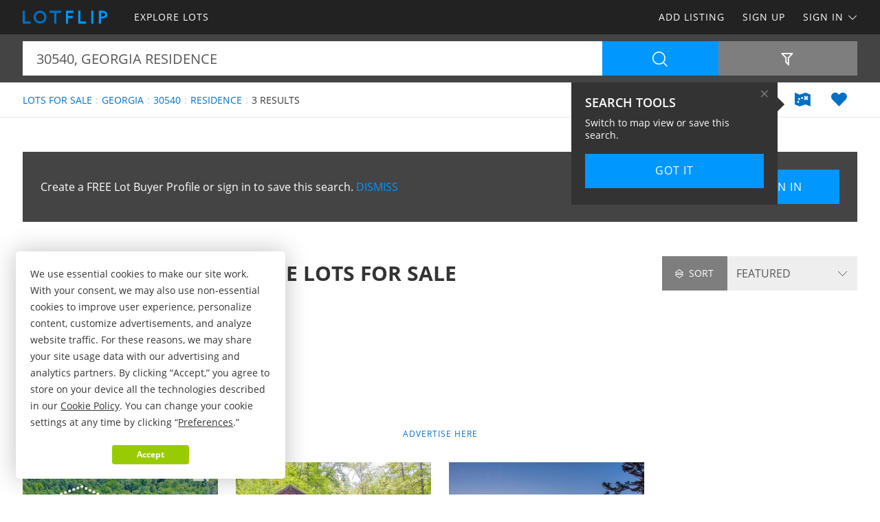

--- FILE ---
content_type: text/html; charset=utf-8
request_url: https://www.lotflip.com/lots-for-sale/georgia/30540/residence-keyword
body_size: 57008
content:

<!doctype html><html class="no-js" lang="en-us"><head prefix="og: http://ogp.me/ns#"><meta charset="utf-8"><meta name="viewport" content="width=device-width, initial-scale=1"><title>Georgia 30540 Residence Lots for Sale</title><meta name="description" content="Discover Georgia 30540 residence lots for sale. Easily find residence lots for sale in Georgia 30540 at LOTFLIP.com."><meta name="robots" content="index, follow"><link rel="manifest" href="/site.webmanifest"><link rel="preload" href="/js/modernizr.min.js" as="script"><link rel="preload" href="/css/app.min.css?v=1756223549567" as="style"><link rel="preload" href="/fonts/open-sans-v17-latin-regular.woff2" as="font" type="font/woff2" crossorigin><link rel="preload" href="/fonts/open-sans-v17-latin-600.woff2" as="font" type="font/woff2" crossorigin><link rel="preload" href="/fonts/open-sans-v17-latin-700.woff2" as="font" type="font/woff2" crossorigin><link rel="preload" href="/fonts/roboto-slab-v11-latin-regular.woff2" as="font" type="font/woff2" crossorigin><link rel="stylesheet" href="/css/app.min.css?v=1756223549567"><link rel="preconnect" href="https://www.googletagmanager.com"><link rel="preconnect" href="https://www.googletagservices.com"><link rel="preconnect" href="https://www.google-analytics.com"><link rel="preconnect" href="https://analytics.google.com"><link rel="preconnect" href="https://app.termly.io"><link rel="preconnect" href="https://www.google.com"><link rel="preconnect" href="https://adservice.google.com"><link rel="preconnect" href="https://securepubads.g.doubleclick.net"><link rel="preconnect" href="https://googleads.g.doubleclick.net"><link rel="preconnect" href="https://stats.g.doubleclick.net"><link rel="preconnect" href="https://tpc.googlesyndication.com"><link rel="preconnect" href="https://pagead2.googlesyndication.com"><meta name="mobile-web-app-capable" content="yes"><meta name="apple-mobile-web-app-capable" content="yes"><meta name="apple-mobile-web-app-status-bar-style" content="default"><meta name="apple-mobile-web-app-title" content="LOTFLIP"><meta name="application-name" content="LOTFLIP"><meta name="msapplication-TileColor" content="#0070C5"><meta name="theme-color" content="#0070C5"><link rel="apple-touch-icon" sizes="180x180" href="/apple-touch-icon.png"><link rel="icon" type="image/png" sizes="32x32" href="/favicon-32x32.png"><link rel="icon" type="image/png" sizes="48x48" href="/favicon-48x48.png"><link rel="icon" type="image/png" sizes="96x96" href="/favicon-96x96.png"><link rel="icon" type="image/png" sizes="144x144" href="/favicon-144x144.png"><link rel="mask-icon" href="/safari-pinned-tab.svg" color="#0070C5"><link rel="canonical" href="https://www.lotflip.com/lots-for-sale/georgia/30540/residence-keyword"><meta property="og:site_name" content="LOTFLIP.com"><meta property="og:url" content="https://www.lotflip.com/lots-for-sale/georgia/30540/residence-keyword"><meta property="og:title" content="Georgia 30540 Residence Lots for Sale"><meta property="og:description" content="Discover Georgia 30540 residence lots for sale. Easily find residence lots for sale in Georgia 30540 at LOTFLIP.com."><meta property="og:type" content="website"><meta property="og:image" content="https://www.lotflip.com/images/lotflip-logo-card.png"><meta property="og:image:alt" content="Georgia 30540 Residence Lots for Sale"><meta property="fb:app_id" content="557103924302358"><meta name="twitter:card" content="summary_large_image"><meta name="twitter:site" content="@LOTFLIP"><meta name="twitter:title" content="Georgia 30540 Residence Lots for Sale"><meta name="twitter:description" content="Discover Georgia 30540 residence lots for sale. Easily find residence lots for sale in Georgia 30540 at LOTFLIP.com."><meta name="twitter:creator" content="@LOTFLIP"><meta name="twitter:image" content="https://www.lotflip.com/images/lotflip-logo-card.png"><meta name="twitter:image:alt" content="Georgia 30540 Residence Lots for Sale"><meta name="twitter:domain" content="lotflip.com"><script src="https://app.termly.io/resource-blocker/fa092363-d57b-4ea5-b953-721a67e8f132"></script><script src="/js/modernizr.min.js"></script><script async src="https://pagead2.googlesyndication.com/pagead/js/adsbygoogle.js"></script><script async='async' src='https://www.googletagservices.com/tag/js/gpt.js'></script><script>var dfp = true; var googletag = googletag || {}; googletag.cmd = googletag.cmd || []; </script><script>googletag.cmd.push(function () { var mapping = googletag.sizeMapping().addSize([1263, 0], [1214, 150]).addSize([1003, 0], [954, 125]).addSize([693, 0], [654, 100]).addSize([0, 0], [300, 250]).build(); googletag.defineSlot('/1031690/LOTFLIP', [[300, 250], [654, 100], [954, 125], [1214, 150]], 'div-gpt-ad-1446578790439-0').defineSizeMapping(mapping).addService(googletag.pubads()); googletag.defineSlot('/1031690/LOTFLIP', [[300, 250], [654, 100], [954, 125], [1214, 150]], 'div-gpt-ad-1446578790439-1').defineSizeMapping(mapping).addService(googletag.pubads()); googletag.defineSlot('/1031690/LENDER-SEARCH', [[300, 250], [654, 100], [954, 125], [1214, 150]], 'div-gpt-ad-1446578790439-2').defineSizeMapping(mapping).addService(googletag.pubads()); googletag.pubads().set('adsense_channel_ids', '0326137066'); googletag.pubads().setTargeting('states', ['georgia']); googletag.pubads().setTargeting('keywords', ['residence']); googletag.pubads().enableSingleRequest(); googletag.enableServices(); }); </script><script>(function (w, d, s, l, i) { w[l] = w[l] || []; w[l].push({ 'gtm.start': new Date().getTime(), event: 'gtm.js' }); var f = d.getElementsByTagName(s)[0], j = d.createElement(s), dl = l != 'dataLayer' ? '&l=' + l : ''; j.async = true; j.src = 'https://www.googletagmanager.com/gtm.js?id=' + i + dl; f.parentNode.insertBefore(j, f); })(window, document, 'script', 'dataLayer', 'GTM-MRLLZT'); </script><script>var siteName = 'lotflip', photoPath = '/photos/', imagePath = '/images/', fontPath = '/fonts/', firstColor = '#0070C5', secondColor = '#0097FF', thirdColor = '#99CC00';</script></head><body><noscript><iframe src="https://www.googletagmanager.com/ns.html?id=GTM-MRLLZT" height="0" width="0" style="display:none;visibility:hidden"></iframe></noscript><div class="off-canvas-wrap" data-offcanvas><div class="inner-wrap"><header><div class="contain-to-grid"><nav class="tab-bar"><div class="left tab-bar-section"><a href="https://www.lotflip.com" rel="home" aria-label="Home"><img src="/images/lotflip-logo.svg" alt="LOTFLIP"></a></div><div class="right-small"><a class="right-off-canvas-toggle menu-icon" aria-label="Search Navigation"><i class="icon icon-bars"></i></a></div></nav><nav class="top-bar" data-topbar><div class="top-bar-section"><ul class="title-area"><li class="name"><a href="https://www.lotflip.com" rel="home" aria-label="Home"><img src="/images/lotflip-logo.svg" alt="LOTFLIP"></a></li></ul><ul class="left"><li><a href="/lots-for-sale"><span>Explore Lots</span></a></li></ul><ul class="right"><li><a href="/sell-lots">Add Listing</a></li><li class=""><a href="/buyer-profile"><span>Sign Up</span></a></li><li><a class="sign-in-dd" data-dropdown="sign-in-links" aria-controls="sign-in-links" aria-expanded="false" data-options="is_hover:true">Sign In <i class="icon icon-angle-down-btm" aria-hidden="true"></i></a><ul id="sign-in-links" class="f-dropdown" data-dropdown-content><li><a href="/sign-in">As Buyer</a></li><li><a href="https://my.landflip.com" target="_blank" rel="noopener">As Seller</a></li></ul></li></ul></div></nav></div><aside class="right-off-canvas-menu"><ul><li><a href="https://www.lotflip.com" rel="home">Home</a></li><li><a href="/lots-for-sale"><span>Explore Lots</span></a></li><li><a href="/buyer-profile">Sign Up</a></li><li><a href="/sell-lots">Add Listing</a></li><li><a href="/sign-in">Buyer Sign In</a></li><li><a href="https://my.landflip.com" target="_blank" rel="noopener">Seller Sign In</a></li></ul></aside></header><main id="search-grid" class="subpage"><div class="search-bar"><form id="search-form" role="search" autocomplete="off"><div class="row container"><div class="left-block"><div class="search-box"><input id="search-location" type="text" value="30540, georgia residence" placeholder="Location + Keyword" autocomplete="off" aria-label="Location + Keyword"><input id="search-location-last" type="hidden" value=""><input id="search-id" type="hidden" value="0"><input id="search-zip" type="hidden" value="30540"><input id="search-county" type="hidden" value=""><input id="search-city" type="hidden" value=""><input id="search-state" type="hidden" value="georgia"><input id="search-country" type="hidden" value=""><input id="search-keyword" type="hidden" value="residence"><input id="search-seller" type="hidden" value="0"><input id="is-map" type="hidden" value="0"></div><div class="search-button"><button type="button" id="search" class="button postfix" aria-label="Search"><i class="icon icon-search" aria-hidden="true"></i></button></div></div><div class="right-block"><button type="button" id="show-filters" class="button" data-content="search-filters" aria-label="Filters" aria-controls="search-filters" aria-expanded="false"><i class="icon icon-filter-outline" aria-hidden="true"></i></button></div></div><div id="search-filters"><div class="filters row"><div class="container clearfix"><div class="filter-col"><div class="filter-label"><label class="prefix" for="acres-min">Acres Min</label></div><div class="filter-input"><select id="acres-min"><option value="0">NO MIN</option><option value="0.25" >0.25</option><option value="0.50" >0.50</option><option value="0.75" >0.75</option><option value="1" >1</option><option value="2" >2</option><option value="3" >3</option><option value="4" >4</option><option value="5" >5</option><option value="6" >6</option><option value="7" >7</option><option value="8" >8</option><option value="9" >9</option><option value="10" >10</option><option value="11" >11</option><option value="12" >12</option><option value="13" >13</option><option value="14" >14</option><option value="15" >15</option><option value="16" >16</option><option value="17" >17</option><option value="18" >18</option><option value="19" >19</option><option value="20" >20</option></select></div></div><div class="filter-col"><div class="filter-label"><label class="prefix" for="acres-max">Acres Max</label></div><div class="filter-input"><select id="acres-max"><option value="0">NO MAX</option><option value="0.25" >0.25</option><option value="0.50" >0.50</option><option value="0.75" >0.75</option><option value="1" >1</option><option value="2" >2</option><option value="3" >3</option><option value="4" >4</option><option value="5" >5</option><option value="6" >6</option><option value="7" >7</option><option value="8" >8</option><option value="9" >9</option><option value="10" >10</option><option value="11" >11</option><option value="12" >12</option><option value="13" >13</option><option value="14" >14</option><option value="15" >15</option><option value="16" >16</option><option value="17" >17</option><option value="18" >18</option><option value="19" >19</option><option value="20" >20</option></select></div></div><div class="filter-col"><div class="filter-label"><label class="prefix" for="price-min">$ Min</label></div><div class="filter-input">    <select id="price-min"><option value="0">NO MIN</option><option value="5000" >$5000</option><option value="10000" >$10,000</option><option value="15000" >$15,000</option><option value="20000" >$20,000</option><option value="25000" >$25,000</option><option value="50000" >$50,000</option><option value="75000" >$75,000</option><option value="100000" >$100,000</option><option value="200000" >$200,000</option><option value="300000" >$300,000</option><option value="400000" >$400,000</option><option value="500000" >$500,000</option><option value="600000" >$600,000</option><option value="700000" >$700,000</option><option value="800000" >$800,000</option><option value="900000" >$900,000</option><option value="1000000" >$1,000,000</option><option value="1500000" >$1,500,000</option><option value="2000000" >$2,000,000</option><option value="3000000" >$3,000,000</option><option value="4000000" >$4,000,000</option><option value="5000000" >$5,000,000</option><option value="6000000" >$6,000,000</option><option value="7000000" >$7,000,000</option><option value="8000000" >$8,000,000</option><option value="9000000" >$9,000,000</option><option value="10000000" >$10,000,000</option><option value="15000000" >$15,000,000</option><option value="20000000" >$20,000,000</option></select></div></div><div class="filter-col"><div class="filter-label"><label class="prefix" for="price-max">$ Max</label></div><div class="filter-input"><select id="price-max"><option value="0">NO MAX</option><option value="5000" >$5000</option><option value="10000" >$10,000</option><option value="15000" >$15,000</option><option value="20000" >$20,000</option><option value="25000" >$25,000</option><option value="50000" >$50,000</option><option value="75000" >$75,000</option><option value="100000" >$100,000</option><option value="200000" >$200,000</option><option value="300000" >$300,000</option><option value="400000" >$400,000</option><option value="500000" >$500,000</option><option value="600000" >$600,000</option><option value="700000" >$700,000</option><option value="800000" >$800,000</option><option value="900000" >$900,000</option><option value="1000000" >$1,000,000</option><option value="1500000" >$1,500,000</option><option value="2000000" >$2,000,000</option><option value="3000000" >$3,000,000</option><option value="4000000" >$4,000,000</option><option value="5000000" >$5,000,000</option><option value="6000000" >$6,000,000</option><option value="7000000" >$7,000,000</option><option value="8000000" >$8,000,000</option><option value="9000000" >$9,000,000</option><option value="10000000" >$10,000,000</option><option value="15000000" >$15,000,000</option><option value="20000000" >$20,000,000</option></select></div></div><div class="filter-col"><div class="filter-label"><label class="prefix" for="acre-price-min">$ / Ac Min</label></div><div class="filter-input"><select id="acre-price-min"><option value="0">NO MIN</option><option value="250" >$250</option><option value="500" >$500</option><option value="750" >$750</option><option value="1000" >$1,000</option><option value="1500" >$1,500</option><option value="2000" >$2,000</option><option value="2500" >$2,500</option><option value="3000" >$3,000</option><option value="3500" >$3,500</option><option value="4000" >$4,000</option><option value="4500" >$4,500</option><option value="5000" >$5,000</option><option value="5500" >$5,500</option><option value="6000" >$6,000</option><option value="6500" >$6,500</option><option value="7000" >$7,000</option><option value="7500" >$7,500</option><option value="8000" >$8,000</option><option value="8500" >$8,500</option><option value="9000" >$9,000</option><option value="9500" >$9,500</option><option value="10000" >$10,000</option></select></div></div><div class="filter-col"><div class="filter-label"><label class="prefix" for="acre-price-max">$ / Ac Max</label></div><div class="filter-input"><select id="acre-price-max"><option value="0">NO MAX</option><option value="250" >$250</option><option value="500" >$500</option><option value="750" >$750</option><option value="1000" >$1,000</option><option value="1500" >$1,500</option><option value="2000" >$2,000</option><option value="2500" >$2,500</option><option value="3000" >$3,000</option><option value="3500" >$3,500</option><option value="4000" >$4,000</option><option value="4500" >$4,500</option><option value="5000" >$5,000</option><option value="5500" >$5,500</option><option value="6000" >$6,000</option><option value="6500" >$6,500</option><option value="7000" >$7,000</option><option value="7500" >$7,500</option><option value="8000" >$8,000</option><option value="8500" >$8,500</option><option value="9000" >$9,000</option><option value="9500" >$9,500</option><option value="10000" >$10,000</option></select></div></div><div class="filter-col"><div class="filter-label"><label class="prefix" for="search-type">Type</label></div><div class="filter-input"><select id="search-type"><option value="/lots-for-sale" selected>FOR SALE</option><option value="/lot-auctions" >AUCTIONS</option><option value="/lots-for-lease" >FOR LEASE</option><option value="/lots-fsbo" >BY OWNER</option></select></div></div><div class="filter-col"><div class="filter-label"><label class="prefix" for="search-status">Status</label></div><div class="filter-input"><select id="search-status"><option value="0">ANY</option><option value="1" >AVAILABLE</option><option value="2" >UNDER CONTRACT</option><option value="3" >SOLD</option></select></div></div><div class="switch-col"><fieldset class="switch tiny" tabindex="0"><input type="checkbox" id="residence" ><label for="residence"></label><span>Residence</span></fieldset></div><div class="switch-col"><fieldset class="switch tiny" tabindex="0"><input type="checkbox" id="commercial" ><label for="commercial"></label><span>Commercial</span></fieldset></div><div class="switch-col"><fieldset class="switch tiny" tabindex="0"><input type="checkbox" id="owner-finance" ><label for="owner-finance"></label><span>Owner Finance</span></fieldset></div><div class="switch-col"><fieldset class="switch tiny" tabindex="0"><input type="checkbox" id="foreclosure" ><label for="foreclosure"></label><span>Foreclosed</span></fieldset></div><div class="apply-col"><button type="button" id="filter" class="button" aria-label="Apply Filters"><i class="icon icon-search" aria-hidden="true"></i></button></div><div class="reset-col"><button type="button" id="reset-filter" class="button reset" aria-label="Reset Filters"><i class="icon icon-sync" aria-hidden="true"></i></button></div></div></div></div></form></div><div id="save-search-alert" class="alert-box success">Search Saved</div><div id="email-seller-alert" class="alert-box success">Email Sent</div><div class="super-header"><div class="row container"><div class="bc-container"><ul class="breadcrumbs"><li><a href="/lots-for-sale">Lots For Sale</a></li><li><a href="/lots-for-sale/georgia">Georgia</a></li><li><a href="/lots-for-sale/georgia/30540">30540</a></li><li><a href="/lots-for-sale/georgia/residence-keyword">Residence</a></li><li>3 Results</li></ul></div><div class="helpers"><a href="/lots-for-sale/map/georgia/30540/residence-keyword" id="map-view" class="helper" title="Map View" aria-label="Map View"><i class="icon icon-map"></i></a><a href="/sign-in/save-search" id="save-search" class="helper" title="Save Search" aria-label="Save Search"><i class="icon icon-heart-bts"></i></a></div></div></div><div class="container"><div class="cta-search"><div class="panel cta-profile row"><div class="medium-8 columns">Create a FREE Lot Buyer Profile or sign in to save this search. <a id="dismiss">DISMISS</a></div><div class="medium-2 columns"><a href="/buyer-profile" class="button">Join Now</a></div><div class="medium-2 columns"><a href="/sign-in" class="button">Sign In</a></div></div></div><div class="title-sort"><div class="title"><h1>Georgia 30540 Residence Lots for Sale</h1></div><div class="sort"><div id="sort-label"><label class="prefix" for="sort-select"><i class="icon icon-sort"></i> Sort</label></div><div id="sort-select-wrap"><select id="sort-select" name="sort-select" aria-label="Sort By" tabindex="-1"><option value="">FEATURED</option><option value="sa">ACRES : SM - LG</option><option value="la">ACRES : LG - SM</option><option value="lp">PRICE : LO - HI</option><option value="hp">PRICE : HI - LO</option><option value="rp">PRICE : REDUCED</option><option value="ip">PRICE : INCREASED</option><option value="an">NEWEST</option><option value="ao">OLDEST</option><option value="ru">UPDATED</option><option value="hv">VIDEO</option></select><input type="hidden" id="search-sort" value=""><input type="hidden" id="page-url" value="/lots-for-sale/georgia/30540/residence-keyword/"></div></div></div><div class="dfp-top"><div id="div-gpt-ad-1446578790439-0"><script>googletag.cmd.push(function () { googletag.display('div-gpt-ad-1446578790439-0'); });</script></div></div><div class="dfp-here-top"><a href="/advertise">Advertise Here</a></div><div class="list-container"><div class="list-blocks-container"><article class="list-block list-url" data-url="/lot/401543"><div class="image-block"><img class="lazy" src="[data-uri]" data-src="/photos/401543/125-acres-only-21-mins-to-ellijay-ellijay-gilmer-county-georgia-401543-koznzw.jpg" alt="Wooded Hideaway for Your Cabin : Ellijay : Gilmer County : Georgia"><p class="excerpt">----What You&#39;ll Love About This Land---- Are you dreaming of a peaceful place in the mountains? This 1.25-Acre wooded lot in Gilmer County, Georgia, offers a rare opportunity. -Hold it now for just $50 on our website. Stake-Your-Claim Saturday coupon available on our website. It&#39;s located in the...</p><span class="tag-vid"><i class="icon icon-video-bts" aria-hidden="true"></i></span><span class="tag price-ac">1.25 Acres : $18,997</span></div><div class="list-info"><h4><a href="/lot/401543">Wooded Hideaway for Your Cabin</a></h4><p>Ellijay : Gilmer Co : Georgia</p><p class="pro">Gokce Capital LLC</p></div></article><article class="list-block list-url" data-url="/lot/402838"><div class="image-block"><img class="lazy" src="[data-uri]" data-src="/photos/402838/riverfront-cabin-in-gilmer-county-ellijay-gilmer-county-georgia-402838-bx7e0a.jpg" alt="Riverfront Cabin in Gilmer County : Ellijay : Gilmer County : Georgia"><p class="excerpt">Welcome TO Your Rustic Riverfront Retreat IN The Gated Coosawattee River Community IN Ellijay, Georgia. Escape to the foothills of the Appalachian Mountains to a charming log cabin nestled on 0.75 acres. The Gilmer County property is just a short drive from Atlanta and Chattanooga. Offering the...</p><span class="tag price-ac">0.75 Acre : $675,000</span></div><div class="list-info"><h4><a href="/lot/402838">Riverfront Cabin in Gilmer County</a></h4><p>Ellijay : Gilmer Co : Georgia</p><p class="pro">SmallTown Hunting Properties &amp; Real Estate</p></div></article><article class="list-block list-url" data-url="/lot/398695"><div class="image-block"><img class="lazy" src="[data-uri]" data-src="/photos/398695/wow-72-acres-creekfront-paradise-ellijay-gilmer-county-georgia-398695-okyara.jpg" alt="Wow 4.8 Ac of Creekfront Paradise : Ellijay : Gilmer County : Georgia"><p class="excerpt">Wow Look at this Amazing 4.8 +/- acres of Creekfront Paradise -Perfect Location Near Downtown Ellijay &amp; Steps to Carters lake. -Amazing Fort Mountain Range View “Cohutta Mountain Views. Near Multiple boat ramps, Parks and Hiking Trails, what a Paradise. -Nestled between two boat Ramps &amp; Close to...</p><span class="tag price-ac">4.80 Acres : $40,000</span></div><div class="list-info"><h4><a href="/lot/398695">Wow 4.8 Ac of Creekfront Paradise</a></h4><p>Ellijay : Gilmer Co : Georgia</p><p class="pro">Charles Payne</p></div></article><div class="as-grid"><div class="as-block"><ins class="adsbygoogle" style="display:block; text-align:center" data-ad-format="fluid" data-ad-layout-key="-73+ed+2x-11-88" data-ad-client="ca-pub-0665768499228256" data-ad-slot="4786381498"></ins><script>(adsbygoogle = window.adsbygoogle || []).push({});</script></div></div><div class="list-block pro-block-listing" data-location="25087" data-url="/lots-for-sale/25087-seller"><div class="pro-logo"><img class="lazy" src="[data-uri]" data-src="/logos/southeastern-land-group-292.png" alt="Sellers Tate : Southeastern Land Group"><span class="tag pro">Pro</span></div><div class="pro-info"><h4><a href="/lots-for-sale/25087-seller">Southeastern Land Group</a></h4><p>Sellers Tate</p></div></div><div class="list-block pro-block-listing" data-location="18805" data-url="/lots-for-sale/18805-seller"><div class="pro-logo"><img class="lazy" src="[data-uri]" data-src="/logos/southeastern-land-group-17916.png" alt="Jesse Thompson : Southeastern Land Group"><span class="tag pro">Pro</span></div><div class="pro-info"><h4><a href="/lots-for-sale/18805-seller">Southeastern Land Group</a></h4><p>Jesse Thompson</p></div></div><div class="list-block pro-block-listing" data-location="25113" data-url="/lots-for-sale/25113-seller"><div class="pro-logo"><img class="lazy" src="[data-uri]" data-src="/logos/southeastern-land-group-292.png" alt="Jay Chambless : Southeastern Land Group"><span class="tag pro">Pro</span></div><div class="pro-info"><h4><a href="/lots-for-sale/25113-seller">Southeastern Land Group</a></h4><p>Jay Chambless</p></div></div><div class="list-block pro-block-listing" data-location="34" data-url="/lots-for-sale/34-seller"><div class="pro-logo"><img class="lazy" src="[data-uri]" data-src="/logos/fickling-company-34.png" alt="Fickling &amp; Company"><span class="tag pro">Pro</span></div><div class="pro-info"><h4><a href="/lots-for-sale/34-seller">Fickling &amp; Company</a></h4></div></div></div></div><div class="dfp-bottom"><div id="div-gpt-ad-1446578790439-1"><script>googletag.cmd.push(function () { googletag.display('div-gpt-ad-1446578790439-1'); });</script></div></div><div class="dfp-here-bottom"><a href="/advertise">Advertise Here</a></div></div><section class="cta lazy-bg"><div class="row container"><div class="cta-block"><a href="/buyer-profile"><div class="cta-content"><h2>Create Lot Buyer Profile</h2><p>It's a breeze and free! Save your favorite lot listings, searches, maps, and create email notifications. Set your preferences and locations and we'll do the rest.</p><i class="icon icon-angle-right" aria-hidden="true"></i></div></a></div><div class="cta-block"><a href="/sell-lots"><div class="cta-content"><h2>List Your Lot</h2><p>Reach lot buyers and sell your lot! Advertise your lot on the popular network for lots for sale, lot auctions, lots for lease, and lots for sale by owner.</p><i class="icon icon-angle-right" aria-hidden="true"></i></div></a></div></div></section><section class="popular row container"><div class="popular-block"><ul class="accordion" data-accordion><li class="accordion-navigation"><a href="#county">Georgia Lots for Sale by County</a><div id="county" class="content"><ul><li><a href="/lots-for-sale/georgia/appling-county" title="Lots for Sale in Appling County Georgia">Appling County</a></li><li><a href="/lots-for-sale/georgia/baldwin-county" title="Lots for Sale in Baldwin County Georgia">Baldwin County</a></li><li><a href="/lots-for-sale/georgia/bartow-county" title="Lots for Sale in Bartow County Georgia">Bartow County</a></li><li><a href="/lots-for-sale/georgia/bibb-county" title="Lots for Sale in Bibb County Georgia">Bibb County</a></li><li><a href="/lots-for-sale/georgia/bleckley-county" title="Lots for Sale in Bleckley County Georgia">Bleckley County</a></li><li><a href="/lots-for-sale/georgia/bulloch-county" title="Lots for Sale in Bulloch County Georgia">Bulloch County</a></li><li><a href="/lots-for-sale/georgia/burke-county" title="Lots for Sale in Burke County Georgia">Burke County</a></li><li><a href="/lots-for-sale/georgia/camden-county" title="Lots for Sale in Camden County Georgia">Camden County</a></li><li><a href="/lots-for-sale/georgia/carroll-county" title="Lots for Sale in Carroll County Georgia">Carroll County</a></li><li><a href="/lots-for-sale/georgia/chattooga-county" title="Lots for Sale in Chattooga County Georgia">Chattooga County</a></li><li><a href="/lots-for-sale/georgia/crawford-county" title="Lots for Sale in Crawford County Georgia">Crawford County</a></li><li><a href="/lots-for-sale/georgia/dade-county" title="Lots for Sale in Dade County Georgia">Dade County</a></li><li><a href="/lots-for-sale/georgia/dougherty-county" title="Lots for Sale in Dougherty County Georgia">Dougherty County</a></li><li><a href="/lots-for-sale/georgia/elbert-county" title="Lots for Sale in Elbert County Georgia">Elbert County</a></li><li><a href="/lots-for-sale/georgia/emanuel-county" title="Lots for Sale in Emanuel County Georgia">Emanuel County</a></li><li><a href="/lots-for-sale/georgia/floyd-county" title="Lots for Sale in Floyd County Georgia">Floyd County</a></li><li><a href="/lots-for-sale/georgia/gilmer-county" title="Lots for Sale in Gilmer County Georgia">Gilmer County</a></li><li><a href="/lots-for-sale/georgia/glynn-county" title="Lots for Sale in Glynn County Georgia">Glynn County</a></li><li><a href="/lots-for-sale/georgia/gordon-county" title="Lots for Sale in Gordon County Georgia">Gordon County</a></li><li><a href="/lots-for-sale/georgia/greene-county" title="Lots for Sale in Greene County Georgia">Greene County</a></li><li><a href="/lots-for-sale/georgia/habersham-county" title="Lots for Sale in Habersham County Georgia">Habersham County</a></li><li><a href="/lots-for-sale/georgia/hall-county" title="Lots for Sale in Hall County Georgia">Hall County</a></li><li><a href="/lots-for-sale/georgia/hancock-county" title="Lots for Sale in Hancock County Georgia">Hancock County</a></li><li><a href="/lots-for-sale/georgia/haralson-county" title="Lots for Sale in Haralson County Georgia">Haralson County</a></li><li><a href="/lots-for-sale/georgia/heard-county" title="Lots for Sale in Heard County Georgia">Heard County</a></li><li><a href="/lots-for-sale/georgia/houston-county" title="Lots for Sale in Houston County Georgia">Houston County</a></li><li><a href="/lots-for-sale/georgia/jackson-county" title="Lots for Sale in Jackson County Georgia">Jackson County</a></li><li><a href="/lots-for-sale/georgia/jones-county" title="Lots for Sale in Jones County Georgia">Jones County</a></li><li><a href="/lots-for-sale/georgia/laurens-county" title="Lots for Sale in Laurens County Georgia">Laurens County</a></li><li><a href="/lots-for-sale/georgia/lee-county" title="Lots for Sale in Lee County Georgia">Lee County</a></li><li><a href="/lots-for-sale/georgia/lincoln-county" title="Lots for Sale in Lincoln County Georgia">Lincoln County</a></li><li><a href="/lots-for-sale/georgia/macon-county" title="Lots for Sale in Macon County Georgia">Macon County</a></li><li><a href="/lots-for-sale/georgia/madison-county" title="Lots for Sale in Madison County Georgia">Madison County</a></li><li><a href="/lots-for-sale/georgia/marion-county" title="Lots for Sale in Marion County Georgia">Marion County</a></li><li><a href="/lots-for-sale/georgia/monroe-county" title="Lots for Sale in Monroe County Georgia">Monroe County</a></li><li><a href="/lots-for-sale/georgia/morgan-county" title="Lots for Sale in Morgan County Georgia">Morgan County</a></li><li><a href="/lots-for-sale/georgia/muscogee-county" title="Lots for Sale in Muscogee County Georgia">Muscogee County</a></li><li><a href="/lots-for-sale/georgia/newton-county" title="Lots for Sale in Newton County Georgia">Newton County</a></li><li><a href="/lots-for-sale/georgia/oconee-county" title="Lots for Sale in Oconee County Georgia">Oconee County</a></li>    <li><a href="/lots-for-sale/georgia/oglethorpe-county" title="Lots for Sale in Oglethorpe County Georgia">Oglethorpe County</a></li><li><a href="/lots-for-sale/georgia/peach-county" title="Lots for Sale in Peach County Georgia">Peach County</a></li><li><a href="/lots-for-sale/georgia/polk-county" title="Lots for Sale in Polk County Georgia">Polk County</a></li><li><a href="/lots-for-sale/georgia/pulaski-county" title="Lots for Sale in Pulaski County Georgia">Pulaski County</a></li><li><a href="/lots-for-sale/georgia/putnam-county" title="Lots for Sale in Putnam County Georgia">Putnam County</a></li><li><a href="/lots-for-sale/georgia/screven-county" title="Lots for Sale in Screven County Georgia">Screven County</a></li><li><a href="/lots-for-sale/georgia/telfair-county" title="Lots for Sale in Telfair County Georgia">Telfair County</a></li><li><a href="/lots-for-sale/georgia/twiggs-county" title="Lots for Sale in Twiggs County Georgia">Twiggs County</a></li><li><a href="/lots-for-sale/georgia/walton-county" title="Lots for Sale in Walton County Georgia">Walton County</a></li><li><a href="/lots-for-sale/georgia/wayne-county" title="Lots for Sale in Wayne County Georgia">Wayne County</a></li><li><a href="/lots-for-sale/georgia/white-county" title="Lots for Sale in White County Georgia">White County</a></li></ul></div></li></ul></div><div class="popular-block"><ul class="accordion" data-accordion><li class="accordion-navigation"><a href="#town">Georgia Lots for Sale by Town</a><div id="town" class="content"><ul><li><a href="/lots-for-sale/georgia/albany-city" title="Lots for Sale in Albany Georgia">Albany</a></li><li><a href="/lots-for-sale/georgia/baxley-city" title="Lots for Sale in Baxley Georgia">Baxley</a></li><li><a href="/lots-for-sale/georgia/bonaire-city" title="Lots for Sale in Bonaire Georgia">Bonaire</a></li><li><a href="/lots-for-sale/georgia/bowdon-city" title="Lots for Sale in Bowdon Georgia">Bowdon</a></li><li><a href="/lots-for-sale/georgia/brooklet-city" title="Lots for Sale in Brooklet Georgia">Brooklet</a></li><li><a href="/lots-for-sale/georgia/brunswick-city" title="Lots for Sale in Brunswick Georgia">Brunswick</a></li><li><a href="/lots-for-sale/georgia/buckhead-city" title="Lots for Sale in Buckhead Georgia">Buckhead</a></li><li><a href="/lots-for-sale/georgia/buena-vista-city" title="Lots for Sale in Buena Vista Georgia">Buena Vista</a></li><li><a href="/lots-for-sale/georgia/bullard-city" title="Lots for Sale in Bullard Georgia">Bullard</a></li><li><a href="/lots-for-sale/georgia/byron-city" title="Lots for Sale in Byron Georgia">Byron</a></li><li><a href="/lots-for-sale/georgia/calhoun-city" title="Lots for Sale in Calhoun Georgia">Calhoun</a></li><li><a href="/lots-for-sale/georgia/carrollton-city" title="Lots for Sale in Carrollton Georgia">Carrollton</a></li><li><a href="/lots-for-sale/georgia/cedartown-city" title="Lots for Sale in Cedartown Georgia">Cedartown</a></li><li><a href="/lots-for-sale/georgia/cleveland-city" title="Lots for Sale in Cleveland Georgia">Cleveland</a></li><li><a href="/lots-for-sale/georgia/cochran-city" title="Lots for Sale in Cochran Georgia">Cochran</a></li><li><a href="/lots-for-sale/georgia/commerce-city" title="Lots for Sale in Commerce Georgia">Commerce</a></li><li><a href="/lots-for-sale/georgia/covington-city" title="Lots for Sale in Covington Georgia">Covington</a></li><li><a href="/lots-for-sale/georgia/dexter-city" title="Lots for Sale in Dexter Georgia">Dexter</a></li><li><a href="/lots-for-sale/georgia/elberton-city" title="Lots for Sale in Elberton Georgia">Elberton</a></li><li><a href="/lots-for-sale/georgia/elko-city" title="Lots for Sale in Elko Georgia">Elko</a></li><li><a href="/lots-for-sale/georgia/ellijay-city" title="Lots for Sale in Ellijay Georgia">Ellijay</a></li><li><a href="/lots-for-sale/georgia/forsyth-city" title="Lots for Sale in Forsyth Georgia">Forsyth</a></li><li><a href="/lots-for-sale/georgia/fort-valley-city" title="Lots for Sale in Fort Valley Georgia">Fort Valley</a></li><li><a href="/lots-for-sale/georgia/franklin-city" title="Lots for Sale in Franklin Georgia">Franklin</a></li><li><a href="/lots-for-sale/georgia/hortense-city" title="Lots for Sale in Hortense Georgia">Hortense</a></li><li><a href="/lots-for-sale/georgia/jacksonville-city" title="Lots for Sale in Jacksonville Georgia">Jacksonville</a></li><li><a href="/lots-for-sale/georgia/jasper-city" title="Lots for Sale in Jasper Georgia">Jasper</a></li><li><a href="/lots-for-sale/georgia/jesup-city" title="Lots for Sale in Jesup Georgia">Jesup</a></li><li><a href="/lots-for-sale/georgia/leesburg-city" title="Lots for Sale in Leesburg Georgia">Leesburg</a></li><li><a href="/lots-for-sale/georgia/lincolnton-city" title="Lots for Sale in Lincolnton Georgia">Lincolnton</a></li><li><a href="/lots-for-sale/georgia/loganville-city" title="Lots for Sale in Loganville Georgia">Loganville</a></li><li><a href="/lots-for-sale/georgia/lyerly-city" title="Lots for Sale in Lyerly Georgia">Lyerly</a></li><li><a href="/lots-for-sale/georgia/macon-city" title="Lots for Sale in Macon Georgia">Macon</a></li><li><a href="/lots-for-sale/georgia/madison-city" title="Lots for Sale in Madison Georgia">Madison</a></li><li><a href="/lots-for-sale/georgia/milledgeville-city" title="Lots for Sale in Milledgeville Georgia">Milledgeville</a></li><li><a href="/lots-for-sale/georgia/monroe-city" title="Lots for Sale in Monroe Georgia">Monroe</a></li><li><a href="/lots-for-sale/georgia/montezuma-city" title="Lots for Sale in Montezuma Georgia">Montezuma</a></li><li><a href="/lots-for-sale/georgia/musella-city" title="Lots for Sale in Musella Georgia">Musella</a></li><li><a href="/lots-for-sale/georgia/odum-city" title="Lots for Sale in Odum Georgia">Odum</a></li><li><a href="/lots-for-sale/georgia/perry-city" title="Lots for Sale in Perry Georgia">Perry</a></li><li><a href="/lots-for-sale/georgia/rome-city" title="Lots for Sale in Rome Georgia">Rome</a></li><li><a href="/lots-for-sale/georgia/social-circle-city" title="Lots for Sale in Social Circle Georgia">Social Circle</a></li><li><a href="/lots-for-sale/georgia/sparta-city" title="Lots for Sale in Sparta Georgia">Sparta</a></li><li><a href="/lots-for-sale/georgia/statesboro-city" title="Lots for Sale in Statesboro Georgia">Statesboro</a></li><li><a href="/lots-for-sale/georgia/statham-city" title="Lots for Sale in Statham Georgia">Statham</a></li><li><a href="/lots-for-sale/georgia/sylvania-city" title="Lots for Sale in Sylvania Georgia">Sylvania</a></li><li><a href="/lots-for-sale/georgia/trenton-city" title="Lots for Sale in Trenton Georgia">Trenton</a></li><li><a href="/lots-for-sale/georgia/warner-robins-city" title="Lots for Sale in Warner Robins Georgia">Warner Robins</a></li><li><a href="/lots-for-sale/georgia/waynesboro-city" title="Lots for Sale in Waynesboro Georgia">Waynesboro</a></li><li><a href="/lots-for-sale/georgia/white-city" title="Lots for Sale in White Georgia">White</a></li></ul></div></li></ul></div><div class="popular-block"><ul class="accordion" data-accordion><li class="accordion-navigation"><a href="#keyword">Georgia Lots for Sale by Keyword</a><div id="keyword" class="content"><ul><li><a href="/lots-for-sale/georgia/campground-keyword" title="Georgia Campground Lots for Sale">Campground</a></li><li><a href="/lots-for-sale/georgia/campsite-keyword" title="Georgia Campsite Lots for Sale">Campsite</a></li><li><a href="/lots-for-sale/georgia/church-keyword" title="Georgia Church Lots for Sale">Church</a></li><li><a href="/lots-for-sale/georgia/clearcut-keyword" title="Georgia Clearcut Lots for Sale">Clearcut</a></li><li><a href="/lots-for-sale/georgia/commercial-keyword" title="Georgia Commercial Lots for Sale">Commercial</a></li><li><a href="/lots-for-sale/georgia/cottage-keyword" title="Georgia Cottage Lots for Sale">Cottage</a></li><li><a href="/lots-for-sale/georgia/development-keyword" title="Georgia Development Lots for Sale">Development</a></li><li><a href="/lots-for-sale/georgia/energy-keyword" title="Georgia Energy Lots for Sale">Energy</a></li><li><a href="/lots-for-sale/georgia/entertainment-keyword" title="Georgia Entertainment Lots for Sale">Entertainment</a></li><li><a href="/lots-for-sale/georgia/equestrian-keyword" title="Georgia Equestrian Lots for Sale">Equestrian</a></li><li><a href="/lots-for-sale/georgia/estate-home-keyword" title="Georgia Estate Home Lots for Sale">Estate Home</a></li><li><a href="/lots-for-sale/georgia/fishing-keyword" title="Georgia Fishing Lots for Sale">Fishing</a></li><li><a href="/lots-for-sale/georgia/garden-keyword" title="Georgia Garden Lots for Sale">Garden</a></li><li><a href="/lots-for-sale/georgia/gardening-keyword" title="Georgia Gardening Lots for Sale">Gardening</a></li><li><a href="/lots-for-sale/georgia/gas-station-keyword" title="Georgia Gas Station Lots for Sale">Gas Station</a></li><li><a href="/lots-for-sale/georgia/golf-course-keyword" title="Georgia Golf Course Lots for Sale">Golf Course</a></li><li><a href="/lots-for-sale/georgia/historic-keyword" title="Georgia Historic Lots for Sale">Historic</a></li><li><a href="/lots-for-sale/georgia/homes-keyword" title="Georgia Homes Lots for Sale">Homes</a></li><li><a href="/lots-for-sale/georgia/homesite-keyword" title="Georgia Homesite Lots for Sale">Homesite</a></li><li><a href="/lots-for-sale/georgia/industrial-keyword" title="Georgia Industrial Lots for Sale">Industrial</a></li><li><a href="/lots-for-sale/georgia/manufacturing-keyword" title="Georgia Manufacturing Lots for Sale">Manufacturing</a></li><li><a href="/lots-for-sale/georgia/marina-keyword" title="Georgia Marina Lots for Sale">Marina</a></li><li><a href="/lots-for-sale/georgia/minerals-keyword" title="Georgia Minerals Lots for Sale">Minerals</a></li><li><a href="/lots-for-sale/georgia/minifarm-keyword" title="Georgia Minifarm Lots for Sale">Minifarm</a></li><li><a href="/lots-for-sale/georgia/mobile-home-keyword" title="Georgia Mobile Home Lots for Sale">Mobile Home</a></li><li><a href="/lots-for-sale/georgia/mountain-keyword" title="Georgia Mountain Lots for Sale">Mountain</a></li><li><a href="/lots-for-sale/georgia/neighborhood-keyword" title="Georgia Neighborhood Lots for Sale">Neighborhood</a></li><li><a href="/lots-for-sale/georgia/office-keyword" title="Georgia Office Lots for Sale">Office</a></li><li><a href="/lots-for-sale/georgia/preserve-keyword" title="Georgia Preserve Lots for Sale">Preserve</a></li><li><a href="/lots-for-sale/georgia/residential-keyword" title="Georgia Residential Lots for Sale">Residential</a></li><li><a href="/lots-for-sale/georgia/resort-keyword" title="Georgia Resort Lots for Sale">Resort</a></li><li><a href="/lots-for-sale/georgia/restaurant-keyword" title="Georgia Restaurant Lots for Sale">Restaurant</a></li><li><a href="/lots-for-sale/georgia/retail-keyword" title="Georgia Retail Lots for Sale">Retail</a></li><li><a href="/lots-for-sale/georgia/rv-keyword" title="Georgia RV Lots for Sale">RV</a></li><li><a href="/lots-for-sale/georgia/rv-park-keyword" title="Georgia RV Park Lots for Sale">RV Park</a></li><li><a href="/lots-for-sale/georgia/subdivision-keyword" title="Georgia Subdivision Lots for Sale">Subdivision</a></li><li><a href="/lots-for-sale/georgia/timber-keyword" title="Georgia Timber Lots for Sale">Timber</a></li><li><a href="/lots-for-sale/georgia/undeveloped-keyword" title="Georgia Undeveloped Lots for Sale">Undeveloped</a></li><li><a href="/lots-for-sale/georgia/waterfront-keyword" title="Georgia Waterfront Lots for Sale">Waterfront</a></li></ul></div></li></ul></div></section><section class="news lazy-bg"><div class="news-posts-container container"><h2>Get Land Smart</h2><div class="news-posts"><article class="news-block news-url" data-url="https://www.landthink.com/americans-are-moving-to-rural-alabama-and-georgia/"><div class="news-img"><img class="lazy" src="[data-uri]" data-src="/news/americans-are-moving-to-rural-alabama-and-georgia.jpg" alt="Americans Are Moving to Rural Alabama and Georgia"></div><h4><a href="https://www.landthink.com/americans-are-moving-to-rural-alabama-and-georgia/" target="_blank" rel="noopener">Americans Are Moving to Rural Alabama and Georgia</a></h4></article><article class="news-block news-url" data-url="https://blog.landflip.com/alabama-farm-is-a-good-combination-for-farming-and-hunting/"><div class="news-img"><img class="lazy" src="[data-uri]" data-src="/news/alabama-farm-is-a-good-combination-for-farming-and-hunting.jpg" alt="Alabama Farm is a Good Combination for Farming and Hunting"></div><h4><a href="https://blog.landflip.com/alabama-farm-is-a-good-combination-for-farming-and-hunting/" target="_blank" rel="noopener">Alabama Farm is a Good Combination for Farming and Hunting</a></h4></article><article class="news-block news-url" data-url="https://www.landthink.com/five-recommended-books-on-forest-finance-and-owning-timberland/"><div class="news-img"><img class="lazy" src="[data-uri]" data-src="/news/five-recommended-books-on-forest-finance-and-owning-timberland.jpg" alt="Five Recommended Books on Forest Finance and Owning Timberland"></div><h4><a href="https://www.landthink.com/five-recommended-books-on-forest-finance-and-owning-timberland/" target="_blank" rel="noopener">Five Recommended Books on Forest Finance and Owning Timberland</a></h4></article><article class="news-block news-url" data-url="https://blog.landflip.com/estate-home-with-pasture-timberland-pond/"><div class="news-img"><img class="lazy" src="[data-uri]" data-src="/news/estate-home-with-pasture-timberland-pond.jpg" alt="Estate Home, with Pasture, Timberland, Pond"></div><h4><a href="https://blog.landflip.com/estate-home-with-pasture-timberland-pond/" target="_blank" rel="noopener">Estate Home, with Pasture, Timberland, Pond</a></h4></article><article class="news-block news-url" data-url="https://www.landthink.com/practical-tips-for-smarter-land-investing/"><div class="news-img"><img class="lazy" src="[data-uri]" data-src="/news/practical-tips-for-smarter-land-investing.jpg" alt="Practical Tips for Smarter Land Investing"></div><h4><a href="https://www.landthink.com/practical-tips-for-smarter-land-investing/" target="_blank" rel="noopener">Practical Tips for Smarter Land Investing</a></h4></article><article class="news-block news-url" data-url="https://blog.landflip.com/205-acres-with-timberland-creeks-prime-wildlife-habitat/"><div class="news-img"><img class="lazy" src="[data-uri]" data-src="/news/205---acres-with-timberland-creeks--prime-wildlife-habitat.jpg" alt="205 +/- Acres with Timberland, Creeks, &amp; Prime Wildlife Habitat"></div><h4><a href="https://blog.landflip.com/205-acres-with-timberland-creeks-prime-wildlife-habitat/" target="_blank" rel="noopener">205 +/- Acres with Timberland, Creeks, &amp; Prime Wildlife Habitat</a></h4></article><article class="news-block news-url" data-url="https://www.landthink.com/pulse-land-guns-ammo-rank-as-americans-most-important-investment/"><div class="news-img"><img class="lazy" src="[data-uri]" data-src="/news/pulse-land-guns-ammo-rank-as-americans-most-important-investment.jpg" alt="Pulse: Land, Guns, Ammo Rank as Americans’ Most Important Investment"></div><h4><a href="https://www.landthink.com/pulse-land-guns-ammo-rank-as-americans-most-important-investment/" target="_blank" rel="noopener">Pulse: Land, Guns, Ammo Rank as Americans’ Most Important Investment</a></h4></article><article class="news-block news-url" data-url="https://blog.landflip.com/hunt-across-2300-acres-bordering-national-forest/"><div class="news-img"><img class="lazy" src="[data-uri]" data-src="/news/hunt-across-2300-acres-bordering-national-forest.jpg" alt="Hunt Across 2,300 Acres Bordering National Forest"></div><h4><a href="https://blog.landflip.com/hunt-across-2300-acres-bordering-national-forest/" target="_blank" rel="noopener">Hunt Across 2,300 Acres Bordering National Forest</a></h4></article></div></div></section></main><footer><div class="row container lazy-bg"><div class="explore"><div class="row"><section class="small-6 medium-5 large-6 columns"><h3>Explore More</h3><ul class="explore"><li><a href="/lots-for-sale">Lots for Sale</a></li><li><a href="/lots-fsbo">Lots by Owner</a></li><li><a href="/lot-auctions">Lot Auctions</a></li><li><a href="/lots-for-lease">Lots for Lease</a></li><li><a href="/buyer-profile">Buyer Profile</a></li><li><a href="/sell-lots">List Your Lot</a></li><li><a href="/advertise">Advertise</a></li><li><a href="https://landflip.network" target="_blank" rel="noopener">Network</a></li><li><a href="https://blog.landflip.com" target="_blank" rel="noopener">Blog</a></li><li><a href="https://www.landflip.com/about">About Us</a></li><li><a href="/contact">Contact Us</a></li></ul></section><section class="small-6 medium-7 large-6 columns"><h3>Our Network</h3><ul class="meet"><li><a href="https://www.landflip.com" target="_blank" rel="noopener" aria-label="LANDFLIP"><div class="site-icon"><img src="[data-uri]" width="32" height="32" alt="LANDFLIP"></div><div class="site-info"><h5>LANDFLIP</h5><p>Land for Sale</p></div></a></li><li><a href="https://www.farmflip.com" target="_blank" rel="noopener" aria-label="FARMFLIP"><div class="site-icon"><img src="[data-uri]" width="32" height="32" alt="FARMFLIP"></div><div class="site-info"><h5>FARMFLIP</h5><p>Farms & Farmland for Sale</p></div></a></li><li><a href="https://www.ranchflip.com" target="_blank" rel="noopener" aria-label="AUCTIONFLIP"><div class="site-icon"><img src="[data-uri]" width="32" height="32" alt="AUCTIONFLIP"></div><div class="site-info"><h5>RANCHFLIP</h5><p>Ranches & Ranchland for Sale</p></div></a></li><li><a href="https://www.auctionflip.com" target="_blank" rel="noopener" aria-label="AUCTIONFLIP"><div class="site-icon"><img src="[data-uri]" width="32" height="32" alt="AUCTIONFLIP"></div><div class="site-info"><h5>AUCTIONFLIP</h5><p>Land Auctions</p></div></a></li><li><a href="https://www.commercialflip.com" target="_blank" rel="noopener" aria-label="COMMERCIALFLIP"><div class="site-icon"><img src="[data-uri]" width="32" height="32" alt="COMMERCIALFLIP"></div><div class="site-info"><h5>COMMERCIALFLIP</h5><p>Commercial Property for Sale</p></div></a></li><li><a href="https://www.landthink.com" target="_blank" rel="noopener" aria-label="LANDTHINK"><div class="site-icon"><img src="[data-uri]" width="32" height="32" alt="LANDTHINK"></div><div class="site-info"><h5>LANDTHINK</h5><p>Get Land Smart</p></div></a></li></ul></section></div></div><section class="subscribe"><h3>Get Lot Updates</h3><form action="https://lotflip.us1.list-manage.com/subscribe/post" method="post" target="_blank"><input type="hidden" name="u" value="cefb00d48dc8d0d62176e3649"><input type="hidden" name="id" value="99c1203478"><div class="row collapse"><div class="small-9 columns"><input type="email" autocorrect="off" name="MERGE0" id="MERGE0" placeholder="EMAIL" aria-label="Email"></div><div class="small-3 columns"><button type="submit" class="button postfix" aria-label="Submit">Submit</button></div></div></form></section><section class="social"><ul><li><a href="https://www.facebook.com/lotflip" class="facebook" title="Facebook" target="_blank" rel="noopener">Facebook</a></li><li><a href="https://x.com/LOTFLIP" class="x" title="X" target="_blank" rel="noopener">X</a></li><li><a href="https://www.instagram.com/landflip/" class="instagram" title="Instagram" target="_blank" rel="noopener">Instagram</a></li><li><a href="https://www.linkedin.com/company/lotflip/" class="linkedin" title="LinkedIn" target="_blank" rel="noopener">LinkedIn</a></li></ul></section><div class="copyright">&copy; 2026 LOTFLIP &reg; is a registered trademark of LANDFLIP, Inc. <a href="/policies">Privacy & Terms</a></div></div></footer><ul class="joyride" data-joyride><li data-id="map-view" data-text="Got It" data-options="tip_location:left"><h4>Search Tools</h4><p>Switch to map view or save this search.</p></li></ul><script type="application/ld+json">{"@context": "http://schema.org", "@type": "BreadcrumbList", "itemListElement": [ 
 {"@type": "ListItem", "position": 1, "item": {"@id": "https://www.lotflip.com/lots-for-sale", "name": "Lots For Sale"}} ,{"@type": "ListItem", "position": 2, "item": {"@id": "https://www.lotflip.com/lots-for-sale/georgia", "name": "Georgia"}} ,{"@type": "ListItem", "position": 3, "item": {"@id": "https://www.lotflip.com/lots-for-sale/georgia/30540", "name": "30540"}} ,{"@type": "ListItem", "position": 4, "item": {"@id": "https://www.lotflip.com/lots-for-sale/georgia/residence-keyword", "name": "Residence"}} ]}</script><script type="application/ld+json">    {"@context": "http://schema.org", "@type": "Product", "name": "Georgia 30540 Residence Lots for Sale", "description": "Discover Georgia 30540 residence lots for sale. Easily find residence lots for sale in Georgia 30540 at LOTFLIP.com.", "offers": {"@type": "AggregateOffer", "highPrice": "675000", "lowPrice": "18997", "priceCurrency": "USD"}} </script><a class="exit-off-canvas"></a></div></div><div class="scroll-top-wrapper"><span class="scroll-top-inner"><i class="icon icon-angle-up"></i></span></div><script src="/js/jquery.min.js"></script><script src="/js/foundation.min.js"></script><script src="/js/jquery-ui.min.js"></script><script src="/js/yall.min.js"></script><script src="/js/slick.min.js"></script><script src="/js/jquery.waypoints.min.js"></script><script src="/js/sticky.min.js"></script><script src="/js/app.min.js?v=1741969880002"></script><script>var $adBlockEnabled = 2, $testAd = document.createElement('div'), $divTop = $('#dfp-top'); $testAd.innerHTML = '&nbsp;'; $testAd.className = 'adsbox advertise'; document.body.appendChild($testAd); window.setTimeout(function () { if ($testAd.offsetHeight === 0) { $adBlockEnabled = 1; } $.ajax({ url: '/json/stats', data: { 'ad_block': $adBlockEnabled }, cache: false, }); $testAd.remove(); }, 100); </script></body></html><!---->


--- FILE ---
content_type: text/html; charset=utf-8
request_url: https://www.google.com/recaptcha/api2/aframe
body_size: 175
content:
<!DOCTYPE HTML><html><head><meta http-equiv="content-type" content="text/html; charset=UTF-8"></head><body><script nonce="MdEU8_Qwwk3gkKzpHTmUxg">/** Anti-fraud and anti-abuse applications only. See google.com/recaptcha */ try{var clients={'sodar':'https://pagead2.googlesyndication.com/pagead/sodar?'};window.addEventListener("message",function(a){try{if(a.source===window.parent){var b=JSON.parse(a.data);var c=clients[b['id']];if(c){var d=document.createElement('img');d.src=c+b['params']+'&rc='+(localStorage.getItem("rc::a")?sessionStorage.getItem("rc::b"):"");window.document.body.appendChild(d);sessionStorage.setItem("rc::e",parseInt(sessionStorage.getItem("rc::e")||0)+1);localStorage.setItem("rc::h",'1768690769579');}}}catch(b){}});window.parent.postMessage("_grecaptcha_ready", "*");}catch(b){}</script></body></html>

--- FILE ---
content_type: image/svg+xml
request_url: https://www.lotflip.com/images/lotflip-logo.svg
body_size: 105
content:
<svg id="Layer_1" data-name="Layer 1" xmlns="http://www.w3.org/2000/svg" viewBox="0 0 325.96 50"><defs><style>.cls-1{fill:#0097ff;}.cls-1,.cls-2{fill-rule:evenodd;}.cls-2,.cls-3{fill:#0070c5;}</style></defs><path class="cls-1" d="M984.18,352.93c0-6.17-3-10.86-8.56-13.06-4-1.63-8-2.13-16.19-2.13H952v50h8.48v-19.9h2.37C977,367.83,984.18,362.87,984.18,352.93Zm-8.27-.36c0,5.61-4,8.17-12.87,8.17h-2.58V345l3.72,0C972.23,345,975.91,347.33,975.91,352.57Z" transform="translate(-658.22 -337.73)"/><polygon class="cls-1" points="195.48 8.49 195.48 0 166.67 0 166.67 50 175.15 50 175.15 28.82 192.94 28.82 192.94 20.35 175.15 20.35 175.15 8.49 195.48 8.49"/><polygon class="cls-1" points="244.62 50 244.62 41.53 222.59 41.53 222.59 0 214.12 0 214.12 50 244.62 50"/><polygon class="cls-2" points="30.5 50 30.5 41.53 8.47 41.53 8.47 0 0 0 0 50 30.5 50"/><polygon class="cls-1" points="272.48 49.98 272.48 0.01 264.11 0 264.11 50 272.48 49.98"/><polygon class="cls-2" points="147.45 0 103.4 0 103.4 8.47 121.19 8.47 121.19 50 129.66 50 129.66 8.47 147.45 8.47 147.45 0"/><path class="cls-3" d="M725.17,346a16.73,16.73,0,1,1-16.73,16.72A16.74,16.74,0,0,1,725.17,346m0-8.28a25,25,0,1,0,25,25,25,25,0,0,0-25-25Z" transform="translate(-658.22 -337.73)"/></svg>

--- FILE ---
content_type: application/javascript
request_url: https://www.lotflip.com/js/app.min.js?v=1741969880002
body_size: 17477
content:
function swipeStart(e){e=e?e:window.event,e="touchstart"==e.originalEvent.type?e.originalEvent.touches[0]||e.originalEvent.changedTouches[0]:e,touchStartCoords={x:e.pageX,y:e.pageY},startTime=(new Date).getTime()}function swipeMove(e){e=e?e:window.event,e.preventDefault()}function swipeEnd(e,t){if(e=e?e:window.event,e="touchend"==e.type?e.originalEvent.touches[0]||e.originalEvent.changedTouches[0]:e,touchEndCoords={x:e.pageX-touchStartCoords.x,y:e.pageY-touchStartCoords.y},elapsedTime=(new Date).getTime()-startTime,elapsedTime<=maxAllowedTime&&Math.abs(touchEndCoords.x)>=minDistanceXAxis&&Math.abs(touchEndCoords.y)<=maxDistanceYAxis)switch(direction=touchEndCoords.x<0?"left":"right"){case"left":t.next(),t._onMouseMove(event);break;case"right":t.previous(),t._onMouseMove(event)}}function UpdateStatistic(e,t,i){return $.ajax({url:"/json/stats",data:{stat_id:e,item_id:t,item_type:i},cache:!1}),!0}function scrollToTop(){verticalOffset="undefined"!=typeof verticalOffset?verticalOffset:0,element=$("body"),offset=element.offset(),offsetTop=offset.top,$("html, body").animate({scrollTop:offsetTop},500,"swing")}var touchStartCoords={x:-1,y:-1},touchEndCoords={x:-1,y:-1},direction="undefined",minDistanceXAxis=30,maxDistanceYAxis=30,maxAllowedTime=1e3,startTime=0,elapsedTime=0;!function(e,t){"function"==typeof define&&define.amd?define(["jquery"],t):"object"==typeof module&&module.exports?module.exports=t(require("jquery")):e.Strip=t(jQuery)}(this,function($){function Spinner(){return this.initialize.apply(this,_slice.call(arguments))}function Timers(){return this.initialize.apply(this,_slice.call(arguments))}function getURIData(e){var t={type:"image"};return $.each(Types,function(i,s){var n=s.data(e);n&&(t=n,t.type=i,t.url=e)}),t}function detectExtension(e){var t=(e||"").replace(/\?.*/g,"").match(/\.([^.]{3,4})$/);return t?t[1].toLowerCase():null}function View(){this.initialize.apply(this,_slice.call(arguments))}var Strip={version:"1.6.5"};Strip.Skins={strip:{}};var Browser=function(e){function t(t){var i=new RegExp(t+"([\\d.]+)").exec(e);return!i||parseFloat(i[1])}return{IE:!(!window.attachEvent||e.indexOf("Opera")!==-1)&&t("MSIE "),Opera:e.indexOf("Opera")>-1&&(!!window.opera&&opera.version&&parseFloat(opera.version())||7.55),WebKit:e.indexOf("AppleWebKit/")>-1&&t("AppleWebKit/"),Gecko:e.indexOf("Gecko")>-1&&e.indexOf("KHTML")===-1&&t("rv:"),MobileSafari:!!e.match(/Apple.*Mobile.*Safari/),Chrome:e.indexOf("Chrome")>-1&&t("Chrome/"),ChromeMobile:e.indexOf("CrMo")>-1&&t("CrMo/"),Android:e.indexOf("Android")>-1&&t("Android "),IEMobile:e.indexOf("IEMobile")>-1&&t("IEMobile/")}}(navigator.userAgent),_slice=Array.prototype.slice,Fit={within:function(e,t){for(var i=$.extend({height:!0,width:!0},arguments[2]||{}),s=$.extend({},t),n=1,o=5,a={width:i.width,height:i.height};o>0&&(a.width&&s.width>e.width||a.height&&s.height>e.height);){var r=1,l=1;a.width&&s.width>e.width&&(r=e.width/s.width),a.height&&s.height>e.height&&(l=e.height/s.height);var n=Math.min(r,l);s={width:Math.round(t.width*n),height:Math.round(t.height*n)},o--}return s.width=Math.max(s.width,0),s.height=Math.max(s.height,0),s}};$.extend($.easing,{stripEaseInCubic:function(e,t,i,s,n){return s*(t/=n)*t*t+i},stripEaseInSine:function(e,t,i,s,n){return-s*Math.cos(t/n*(Math.PI/2))+s+i},stripEaseOutSine:function(e,t,i,s,n){return s*Math.sin(t/n*(Math.PI/2))+i}});var Support=function(){function e(e){return i(e,"prefix")}function t(e,t){for(var i in e)if(void 0!==s.style[e[i]])return"prefix"!=t||e[i];return!1}function i(e,i){var s=e.charAt(0).toUpperCase()+e.substr(1),o=(e+" "+n.join(s+" ")+s).split(" ");return t(o,i)}var s=document.createElement("div"),n="Webkit Moz O ms Khtml".split(" ");return{css:{animation:i("animation"),transform:i("transform"),prefixed:e},svg:!!document.createElementNS&&!!document.createElementNS("http://www.w3.org/2000/svg","svg").createSVGRect,touch:function(){try{return!!("ontouchstart"in window||window.DocumentTouch&&document instanceof DocumentTouch)}catch(e){return!1}}()}}();Support.mobileTouch=Support.touch&&(Browser.MobileSafari||Browser.Android||Browser.IEMobile||Browser.ChromeMobile||!/^(Win|Mac|Linux)/.test(navigator.platform));var Bounds={viewport:function(){var e={width:$(window).width()};if(Browser.MobileSafari||Browser.Android&&Browser.Gecko){var t=document.documentElement.clientWidth/window.innerWidth;e.height=window.innerHeight*t}else e.height=$(window).height();return e}},ImageReady=function(e){var t=function(){return this.initialize.apply(this,Array.prototype.slice.call(arguments))};e.extend(t.prototype,{initialize:function(){this.options=e.extend({test:function(){},success:function(){},timeout:function(){},callAt:!1,intervals:[[0,0],[1e3,10],[2e3,50],[4e3,100],[2e4,500]]},arguments[0]||{}),this._test=this.options.test,this._success=this.options.success,this._timeout=this.options.timeout,this._ipos=0,this._time=0,this._delay=this.options.intervals[this._ipos][1],this._callTimeouts=[],this.poll(),this._createCallsAt()},poll:function(){this._polling=setTimeout(e.proxy(function(){if(this._test())return void this.success();if(this._time+=this._delay,this._time>=this.options.intervals[this._ipos][0]){if(!this.options.intervals[this._ipos+1])return void("function"==e.type(this._timeout)&&this._timeout());this._ipos++,this._delay=this.options.intervals[this._ipos][1]}this.poll()},this),this._delay)},success:function(){this.abort(),this._success()},_createCallsAt:function(){this.options.callAt&&e.each(this.options.callAt,e.proxy(function(t,i){var s=i[0],n=i[1],o=setTimeout(e.proxy(function(){n()},this),s);this._callTimeouts.push(o)},this))},_stopCallTimeouts:function(){e.each(this._callTimeouts,function(e,t){clearTimeout(t)}),this._callTimeouts=[]},abort:function(){this._stopCallTimeouts(),this._polling&&(clearTimeout(this._polling),this._polling=null)}});var i=function(){return this.initialize.apply(this,Array.prototype.slice.call(arguments))};return e.extend(i.prototype,{supports:{naturalWidth:function(){return"naturalWidth"in new Image}()},initialize:function(t,i,s){return this.img=e(t)[0],this.successCallback=i,this.errorCallback=s,this.isLoaded=!1,this.options=e.extend({method:"onload",pollFallbackAfter:1e3},arguments[3]||{}),"onload"!=this.options.method&&this.supports.naturalWidth?void this.poll():void this.load()},poll:function(){this._poll=new t({test:e.proxy(function(){return this.img.naturalWidth>0},this),success:e.proxy(function(){this.success()},this),timeout:e.proxy(function(){this.error()},this),callAt:[[this.options.pollFallbackAfter,e.proxy(function(){this.load()},this)]]})},load:function(){this._loading=setTimeout(e.proxy(function(){var t=new Image;this._onloadImage=t,t.onload=e.proxy(function(){t.onload=function(){},this.supports.naturalWidth||(this.img.naturalWidth=t.width,this.img.naturalHeight=t.height,t.naturalWidth=t.width,t.naturalHeight=t.height),this.success()},this),t.onerror=e.proxy(this.error,this),t.src=this.img.src},this))},success:function(){this._calledSuccess||(this._calledSuccess=!0,this.abort(),this.waitForRender(e.proxy(function(){this.isLoaded=!0,this.successCallback(this)},this)))},error:function(){this._calledError||(this._calledError=!0,this.abort(),this._errorRenderTimeout=setTimeout(e.proxy(function(){this.errorCallback&&this.errorCallback(this)},this)))},abort:function(){this.stopLoading(),this.stopPolling(),this.stopWaitingForRender()},stopPolling:function(){this._poll&&(this._poll.abort(),this._poll=null)},stopLoading:function(){this._loading&&(clearTimeout(this._loading),this._loading=null),this._onloadImage&&(this._onloadImage.onload=function(){},this._onloadImage.onerror=function(){})},waitForRender:function(e){this._renderTimeout=setTimeout(e)},stopWaitingForRender:function(){this._renderTimeout&&(clearTimeout(this._renderTimeout),this._renderTimeout=null),this._errorRenderTimeout&&(clearTimeout(this._errorRenderTimeout),this._errorRenderTimeout=null)}}),i}(jQuery);Spinner.supported=Support.css.transform&&Support.css.animation,$.extend(Spinner.prototype,{initialize:function(e){this.element=$(e),this.element[0]&&(this.classPrefix="strp-",this.setOptions(arguments[1]||{}),this.element.addClass(this.classPrefix+"spinner"),this.element.append(this._rotate=$("<div>").addClass(this.classPrefix+"spinner-rotate")),this.build(),this.start())},setOptions:function(e){this.options=$.extend({show:200,hide:200},e||{})},build:function(){if(!this._build){this._rotate.html("");var e=(2*(this.options.length+this.options.radius),this.element.is(":visible"));e||this.element.show();var t,i;this._rotate.append(t=$("<div>").addClass(this.classPrefix+"spinner-frame").append(i=$("<div>").addClass(this.classPrefix+"spinner-line")));var s=parseInt($(i).css("z-index"));this.lines=s,i.css({"z-index":"inherit"}),t.remove(),e||this.element.hide();for(var n,o=0;o<s;o++){var t,i;this._rotate.append(t=$("<div>").addClass(this.classPrefix+"spinner-frame").append(i=$("<div>").addClass(this.classPrefix+"spinner-line"))),n=n||i.css("color"),i.css({background:n}),t.css({opacity:(1/s*(o+1)).toFixed(2)});var a={};a[Support.css.prefixed("transform")]="rotate("+360/s*(o+1)+"deg)",t.css(a)}this._build=!0}},start:function(){var e={};e[Support.css.prefixed("animation")]=this.classPrefix+"spinner-spin 1s infinite steps("+this.lines+")",this._rotate.css(e)},stop:function(){var e={};e[Support.css.prefixed("animation")]="none",this._rotate.css(e)},show:function(e){this.build(),this.start(),this.element.stop(!0).fadeTo(this.options.show,1,e)},hide:function(e){this.element.stop(!0).fadeOut(this.options.hide,$.proxy(function(){this.stop(),e&&e()},this))},refresh:function(){this._build=!1,this.build()}}),$.extend(Timers.prototype,{initialize:function(){this._timers={}},set:function(e,t,i){this._timers[e]=setTimeout(t,i)},get:function(e){return this._timers[e]},clear:function(e){e?this._timers[e]&&(clearTimeout(this._timers[e]),delete this._timers[e]):this.clearAll()},clearAll:function(){$.each(this._timers,function(e,t){clearTimeout(t)}),this._timers={}}});var Types={image:{extensions:"bmp gif jpeg jpg png webp",detect:function(e){return $.inArray(detectExtension(e),this.extensions.split(" "))>-1},data:function(e){return!!this.detect()&&{extension:detectExtension(e)}}},youtube:{detect:function(e){var t=/(youtube\.com|youtu\.be)\/watch\?(?=.*vi?=([a-zA-Z0-9-_]+))(?:\S+)?$/.exec(e);return t&&t[2]?t[2]:(t=/(youtube\.com|youtu\.be)\/(vi?\/|u\/|embed\/)?([a-zA-Z0-9-_]+)(?:\S+)?$/i.exec(e),!(!t||!t[3])&&t[3])},data:function(e){var t=this.detect(e);return!!t&&{id:t}}},vimeo:{detect:function(e){var t=/(vimeo\.com)\/([a-zA-Z0-9-_]+)(?:\S+)?$/i.exec(e);return!(!t||!t[2])&&t[2]},data:function(e){var t=this.detect(e);return!!t&&{id:t}}}},VimeoReady=function(){var e=function(){return this.initialize.apply(this,_slice.call(arguments))};$.extend(e.prototype,{initialize:function(e,t){this.url=e,this.callback=t,this.load()},load:function(){var e=t.get(this.url);if(e)return this.callback(e.data);var i="http"+(window.location&&"https:"==window.location.protocol?"s":"")+":",s=getURIData(this.url).id;this._xhr=$.getJSON(i+"//vimeo.com/api/oembed.json?url="+i+"//vimeo.com/"+s+"&maxwidth=9999999&maxheight=9999999&callback=?",$.proxy(function(e){var i={dimensions:{width:e.width,height:e.height}};t.set(this.url,i),this.callback&&this.callback(i)},this))},abort:function(){this._xhr&&(this._xhr.abort(),this._xhr=null)}});var t={cache:[],get:function(e){for(var t=null,i=0;i<this.cache.length;i++)this.cache[i]&&this.cache[i].url==e&&(t=this.cache[i]);return t},set:function(e,t){this.remove(e),this.cache.push({url:e,data:t})},remove:function(e){for(var t=0;t<this.cache.length;t++)this.cache[t]&&this.cache[t].url==e&&delete this.cache[t]}};return e}(),Options={defaults:{effects:{spinner:{show:200,hide:200},transition:{min:175,max:250},ui:{show:0,hide:200},window:{show:300,hide:300}},hideOnClickOutside:!0,keyboard:{left:!0,right:!0,esc:!0},loop:!0,overlap:!0,preload:[1,2],position:!0,skin:"strip",side:"right",spinner:!0,toggle:!0,uiDelay:3e3,vimeo:{autoplay:1,api:1,title:1,byline:1,portrait:0,loop:0},youtube:{autoplay:1,controls:1,enablejsapi:1,hd:1,iv_load_policy:3,loop:0,modestbranding:1,rel:0,vq:"hd1080"},initialTypeOptions:{image:{},vimeo:{width:1280},youtube:{width:1280,height:720}}},create:function(e,t,i){e=e||{},i=i||{},e.skin=e.skin||this.defaults.skin;var s=e.skin?$.extend({},Strip.Skins[e.skin]||Strip.Skins[this.defaults.skin]):{},n=$.extend(!0,{},this.defaults,s);n.initialTypeOptions&&(t&&n.initialTypeOptions[t]&&(n=$.extend(!0,{},n.initialTypeOptions[t],n)),delete n.initialTypeOptions);var o=$.extend(!0,{},n,e);return(!o.effects||Browser.IE&&Browser.IE<9)&&(o.effects={},$.each(this.defaults.effects,function(e,t){$.each(o.effects[e]=$.extend({},t),function(t){o.effects[e][t]=0})}),o.spinner=!1),o.keyboard&&("boolean"===$.type(o.keyboard)&&(o.keyboard={},$.each(this.defaults.keyboard,function(e,t){o.keyboard[e]=!0})),"vimeo"!==t&&"youtube"!==t||$.extend(o.keyboard,{left:!1,right:!1})),"vimeo"!==t&&"youtube"!==t||(o.overlap=!1),o}};$.extend(View.prototype,{initialize:function(object){var options=arguments[1]||{},data={};if("string"===$.type(object))object={url:object};else if(object&&1===object.nodeType){var element=$(object);object={element:element[0],url:element.attr("href"),caption:element.attr("data-strip-caption"),group:element.attr("data-strip-group"),extension:element.attr("data-strip-extension"),type:element.attr("data-strip-type"),options:element.attr("data-strip-options")&&eval("({"+element.attr("data-strip-options")+"})")||{}}}if(object&&(object.extension||(object.extension=detectExtension(object.url)),!object.type)){var data=getURIData(object.url);object._data=data,object.type=data.type}return object._data||(object._data=getURIData(object.url)),object&&object.options?object.options=$.extend(!0,$.extend({},options),$.extend({},object.options)):object.options=$.extend({},options),object.options=Options.create(object.options,object.type,object._data),$.extend(this,object),this}});var Pages={initialize:function(e){this.element=e,this.pages={},this.uid=1},add:function(e){this.uid++,this.views=e,this.pages[this.uid]=[],Window._showUIOnResize=!0,$.each(e,$.proxy(function(e,t){this.pages[this.uid].push(new Page(t,e+1,this.views.length))},this))},show:function(e,t){var i=this.pages[this.uid][e-1];return this.page&&this.page.uid==i.uid?void(i.view.options.toggle&&(Window.hide(),this.page=null)):(Pages.setActiveClass(i),this.page=i,this.removeHiddenAndLoadingInactive(),void i.show($.proxy(function(){this._switched=!1,t&&t()},this)))},getLoadingCount:function(){var e=0;return $.each(this.pages,function(t,i){$.each(i,function(t,i){i.loading&&e++})}),e},getPositionInActivePageGroup:function(e){var t=0,i=this.pages[this.uid];return i&&$.each(i,function(i,s){s.view.element&&s.view.element==e&&(t=i+1)}),t},removeExpired:function(e){$.each(this.pages,function(t,i){t!=this._id&&$.each(i,function(t,i){i.remove(e)})})},removeAll:function(){$.each(this.pages,function(e,t){$.each(t,function(e,t){t.remove()})}),this.pages={}},hideVisibleInactive:function(e){$.each(this.pages,$.proxy(function(t,i){$.each(i,$.proxy(function(t,i){i.uid!=this.page.uid&&i.hide(null,e)},this))},this))},stopInactive:function(){$.each(this.pages,$.proxy(function(e,t){$.each(t,$.proxy(function(e,t){t.uid==this.page.uid||t.preloading||t.stop()},this))},this))},removeHiddenAndLoadingInactive:function(){var e=[];$.each(this.pages,$.proxy(function(t,i){if(t!=this.uid){var s=0;$.each(i,$.proxy(function(e,t){t.visible&&!t.loading||t.animatingWindow||t.remove(),t.removed&&s++},this)),s==i.length&&e.push(t)}},this)),$.each(e,$.proxy(function(e,t){delete this.pages[t]},this))},stop:function(){$.each(this.pages,function(e,t){$.each(t,function(e,t){t.stop()})})},setActiveClass:function(e){this.removeActiveClasses();var t=e.view.element;if(t){$(t).addClass("strip-active-element strip-active-group");var i=$(t).attr("data-strip-group");i&&$('.strip[data-strip-group="'+i+'"]').addClass("strip-active-group")}},removeActiveClasses:function(){$(".strip-active-group").removeClass("strip-active-group strip-active-element")}},Page=function(){function e(){return this.initialize.apply(this,_slice.call(arguments))}var t=0,i={};return $.extend(e.prototype,{initialize:function(e,i,s){this.view=e,this.dimensions={width:0,height:0},this.uid=t++,this._position=i,this._total=s,this.animated=!1,this.visible=!1,this.queues={},this.queues.showhide=$({})},create:function(){if(!this._created){Pages.element.append(this.element=$("<div>").addClass("strp-page").append(this.container=$("<div>").addClass("strp-container")).css({opacity:0}).hide());var e=this.view.options.position&&this._total>1;switch((this.view.caption||e)&&(this.element.append(this.info=$("<div>").addClass("strp-info").append(this.info_padder=$("<div>").addClass("strp-info-padder"))),e&&(this.element.addClass("strp-has-position"),this.info_padder.append($("<div>").addClass("strp-position").html(this._position+" / "+this._total))),this.view.caption&&this.info_padder.append(this.caption=$("<div>").addClass("strp-caption").html(this.view.caption))),this.view.type){case"image":this.container.append(this.content=$("<img>").attr({src:this.view.url}));break;case"vimeo":case"youtube":this.container.append(this.content=$("<div>"))}this.element.addClass("strp"+(this.view.options.overlap?"":"-no")+"-overlap"),this._total<2&&this.element.addClass("strp-no-sides"),this.content.addClass("strp-content-element"),this._created=!0}},_getSurroundingPages:function(){var e;if(!(e=this.view.options.preload))return[];for(var t=[],i=Math.max(1,this._position-e[0]),s=Math.min(this._position+e[1],this._total),n=this._position,o=n;o<=s;o++){var a=Pages.pages[Pages.uid][o-1];a._position!=n&&t.push(a)}for(var o=n;o>=i;o--){var a=Pages.pages[Pages.uid][o-1];a._position!=n&&t.push(a)}return t},preloadSurroundingImages:function(){var e=this._getSurroundingPages();$.each(e,$.proxy(function(e,t){t.preload()},this))},preload:function(){this.preloading||this.preloaded||"image"!==this.view.type||!this.view.options.preload||this.loaded||(this.create(),this.preloading=!0,new ImageReady(this.content[0],$.proxy(function(e){this.loaded=!0,this.preloading=!1,this.preloaded=!0,this.dimensions={width:e.img.naturalWidth,height:e.img.naturalHeight}},this),null,{method:"naturalWidth"}))},load:function(e,t){if(this.create(),this.loaded)return void(e&&e());switch(this.abort(),this.loading=!0,this.view.options.spinner&&!i[this.view.url]&&Window.startLoading(),this.view.type){case"image":if(this.error)return void(e&&e());this.imageReady=new ImageReady(this.content[0],$.proxy(function(t){this._markAsLoaded(),this.dimensions={width:t.img.naturalWidth,height:t.img.naturalHeight},e&&e()},this),$.proxy(function(){this._markAsLoaded(),this.content.hide(),this.container.append(this.error=$("<div>").addClass("strp-error")),this.element.addClass("strp-has-error"),this.dimensions={width:this.error.outerWidth(),height:this.error.outerHeight()},e&&e()},this),{method:"naturalWidth"});break;case"vimeo":this.vimeoReady=new VimeoReady(this.view.url,$.proxy(function(t){this._markAsLoaded(),this.dimensions={width:t.dimensions.width,height:t.dimensions.height},e&&e()},this));break;case"youtube":this._markAsLoaded(),this.dimensions={width:this.view.options.width,height:this.view.options.height},e&&e()}},_markAsLoaded:function(){this.loading=!1,this.loaded=!0,i[this.view.url]=!0,Window.stopLoading()},isVideo:function(){return/^(youtube|vimeo)$/.test(this.view.type)},insertVideo:function(e){if(this.playerIframe||!this.isVideo())return void(e&&e());var t="http"+(window.location&&"https:"===window.location.protocol?"s":"")+":",i=$.extend({},this.view.options[this.view.type]||{}),s=$.param(i),n={vimeo:t+"//player.vimeo.com/video/{id}?{queryString}",youtube:t+"//www.youtube.com/embed/{id}?{queryString}"},o=n[this.view.type].replace("{id}",this.view._data.id).replace("{queryString}",s);this.content.append(this.playerIframe=$("<iframe webkitAllowFullScreen mozallowfullscreen allowFullScreen>").attr({src:o,height:this.contentDimensions.height,width:this.contentDimensions.width,frameborder:0})),e&&e()},raise:function(){var e=Pages.element[0].lastChild;e&&e===this.element[0]||Pages.element.append(this.element)},show:function(e){var t=this.queues.showhide;t.queue([]),this.animated=!0,this.animatingWindow=!1,t.queue(function(e){Pages.stopInactive(),e()}),t.queue($.proxy(function(e){Window.setSide(this.view.options.side,e)},this)),t.queue($.proxy(function(e){this.view.options.spinner&&Window._spinner&&(Window.setSpinnerSkin(this.view.options.skin),Window._spinner.setOptions(this.view.options.effects.spinner),Window._spinner.refresh()),this.load($.proxy(function(){this.preloadSurroundingImages(),e()},this))},this)),t.queue($.proxy(function(e){this.raise(),Window.setSkin(this.view.options.skin),Window.bindUI(),Keyboard.enable(this.view.options.keyboard),this.fitToWindow(),e()},this)),t.queue($.proxy(function(e){Window.timers.set("bind-hide-on-click-outside",$.proxy(function(){Window.bindHideOnClickOutside(),e()},this),1)},this)),this.isVideo()&&t.queue($.proxy(function(e){this.insertVideo($.proxy(function(){e()}))},this)),t.queue($.proxy(function(e){this.animatingWindow=!0;var t=3,i="horizontal"===this.getOrientation()?"width":"height",s=this.view&&this.view.options.onShow;"function"===$.type(s)&&s.call(Strip);var n=Window.resize(this[i],function(){--t<1&&e()},n);this._show(function(){--t<1&&e()},n),Window.adjustPrevNext(function(){--t<1&&e()},n),Window._showUIOnResize&&(Window.showUI(null,n),Window._showUIOnResize=!1),Pages.hideVisibleInactive(n)},this)),t.queue($.proxy(function(t){this.animatingWindow=!1,this.animated=!1,this.visible=!0,e&&e(),t()},this))},_show:function(e,t){var i=Window.visible?"number"===$.type(t)?t:this.view.options.effects.transition.min:0;this.element.stop(!0).show().fadeTo(i||0,1,e)},hide:function(e,t){if(this.element){this.removeVideo(),this.abort();var i=this.view.options.effects.transition.min;"number"===$.type(t)&&(i=t);var s=this.isVideo();s&&(i=0),this.element.stop(!0).fadeTo(i,0,"stripEaseInCubic",$.proxy(function(){this.element.hide(),this.visible=!1,e&&e()},this))}},stop:function(){var e=this.queues.showhide;e.queue([]),this.element&&this.element.stop(!0),this.abort()},removeVideo:function(){this.playerIframe&&(this.playerIframe[0].src="//about:blank",this.playerIframe.remove(),this.playerIframe=null)},remove:function(){this.stop(),this.removeVideo(),this.element&&this.element.remove(),this.visible=!1,this.removed=!0},abort:function(){this.imageReady&&!this.preloading&&(this.imageReady.abort(),this.imageReady=null),this.vimeoReady&&(this.vimeoReady.abort(),this.vimeoReady=null),this.loading=!1,Window.stopLoading()},_getDimensionsFitToView:function(){var e=$.extend({},this.dimensions),t=$.extend({},this.dimensions),i=this.view.options;return i.maxWidth&&(e.width=i.maxWidth),i.maxHeight&&(e.heigth=i.maxHeight),t=Fit.within(e,t)},getOrientation:function(e){return"left"===this.view.options.side||"right"===this.view.options.side?"horizontal":"vertical"},fitToWindow:function(){var e=this.element,t=this._getDimensionsFitToView(),i=Bounds.viewport(),s=$.extend({},i),n=this.getOrientation(),o="horizontal"===n?"width":"height",a=e.find(".strp-container");Window.element.removeClass("strp-measured");var r=Window.element,l="width"===o?parseInt(r.css("min-width"))>0:parseInt(r.css("min-height"))>0,c=l?0:parseInt(r.css("margin-"+("width"===o?"left":"bottom")));Window.element.addClass("strp-measured"),s[o]-=c;var d=parseInt(a.css("padding-left"))+parseInt(a.css("padding-right")),h=parseInt(a.css("padding-top"))+parseInt(a.css("padding-bottom"));s.width-=d,s.height-=h;var p=Fit.within(s,t),u=$.extend({},p),f=this.content;this.error&&(f=this.error);var m=this.info,v=0;if(m){var g=Window.element.is(":visible");g||Window.element.show();var _=e.is(":visible");if(_||e.show(),"width"===o){e.css({width:l?i.width:p.width+d});var b=s.height;f.hide(),v=m.outerHeight(),f.show(),s.height=b-v,u=Fit.within(s,t);for(var w,y,x,k=$.extend({},u),S=v,C=l?0:4;C>0&&(x=p.width-u.width);)e.css({width:p.width+d-x}),y=v,f.hide(),v=m.outerHeight(),w=Math.max(this.caption?this.caption.outerWidth()+d:0,this.position?this.position.outerWidth()+d:0),f.show(),v===y&&w<=p.width+d-x?p.width-=x:(s.height=b-v,u=Fit.within(s,t),C-1<=0&&(e.css({width:p.width+d}),u=k,v=S)),C--}else Browser.IE&&Browser.IE<8&&e.css({width:i.width}),f.hide(),v=m.outerHeight(),f.show(),s.height-=v,u=Fit.within(s,t),p.height=u.height;_||e.hide(),g||Window.element.hide()}var T={width:p.width+d,height:p.height+h+v};l&&(T=i),"width"===o?e.css({width:T.width}):e.css({height:T.height}),a.css({bottom:v});var I=-.5*u.width,j=-.5*u.height;Browser.IE&&Browser.IE<8&&(I=Math.floor(I),j=Math.floor(j)),f.css($.extend({},u,{"margin-left":I,"margin-top":j})),this.playerIframe&&this.playerIframe.attr(u),this.contentDimensions=u,this.width=T.width,this.height=T.height,this.z=this[o]}}),e}(),Window={initialize:function(){this.queues=[],this.queues.hide=$({}),this.pages=[],this.timers=new Timers,this.build(),this.setSkin(Options.defaults.skin)},build:function(){Spinner.supported&&($(document.body).append(this.spinnerMove=$("<div>").addClass("strp-spinner-move").hide().append(this.spinner=$("<div>").addClass("strp-spinner"))),this._spinner=new Spinner(this.spinner),this._spinnerMoveSkinless=this.spinnerMove[0].className),$(document.body).append(this.element=$("<div>").addClass("strp-window strp-measured").append(this._pages=$("<div>").addClass("strp-pages")).append(this._previous=$("<div>").addClass("strp-nav strp-nav-previous").append($("<div>").addClass("strp-nav-button").append($("<div>").addClass("strp-nav-button-background")).append($("<div>").addClass("strp-nav-button-icon"))).hide()).append(this._next=$("<div>").addClass("strp-nav strp-nav-next").append($("<div>").addClass("strp-nav-button").append($("<div>").addClass("strp-nav-button-background")).append($("<div>").addClass("strp-nav-button-icon"))).hide()).append(this._close=$("<div>").addClass("strp-close").append($("<div>").addClass("strp-close-background")).append($("<div>").addClass("strp-close-icon")))),Pages.initialize(this._pages),Support.mobileTouch&&this.element.addClass("strp-mobile-touch"),Support.svg||this.element.addClass("strp-no-svg"),this._pages.on("touchstart mousedown",$.proxy(function(e){swipeStart(e)},this)),this._pages.on("touchmove mousemove",$.proxy(function(e){swipeMove(e)},this)),this._pages.on("touchend mouseup",$.proxy(function(e){swipeEnd(e,this)},this)),this._close.on("click",$.proxy(function(e){e.preventDefault(),this.hide()},this)),this._previous.on("click",$.proxy(function(e){this.previous(),this._onMouseMove(e)},this)),this._next.on("click",$.proxy(function(e){this.next(),this._onMouseMove(e)},this)),this.hideUI(null,0)},setSkin:function(e){this._skin&&this.element.removeClass("strp-window-skin-"+this._skin),this.element.addClass("strp-window-skin-"+e),this._skin=e},setSpinnerSkin:function(e){this.spinnerMove&&(this._spinnerSkin&&this.spinnerMove.removeClass("strp-spinner-move-skin-"+this._spinnerSkin),this.spinnerMove.addClass("strp-spinner-move-skin-"+e),this._spinner.refresh(),this._spinnerSkin=e)},startObservingResize:function(){this._isObservingResize||(this._onWindowResizeHandler=$.proxy(this._onWindowResize,this),$(window).on("resize orientationchange",this._onWindowResizeHandler),this._isObservingResize=!0)},stopObservingResize:function(){this._onWindowResizeHandler&&($(window).off("resize orientationchange",this._onWindowResizeHandler),this._onWindowResizeHandler=null),this._isObservingResize=!1},_onWindowResize:function(){var e;(e=Pages.page)&&(e.animated||e.animatingWindow?(e.fitToWindow(),e.show()):(e.fitToWindow(),this.resize(e.z,null,0),this.adjustPrevNext(null,!0)))},resize:function(e,t,i){var s=this.getOrientation(),n="vertical"===s?"Height":"Width",o=n.toLowerCase();e>0&&(this.visible=!0,this.startObservingResize());var a,r=Window.element["outer"+n]();if(0===r)a=this.view.options.effects.window.show,this.element.addClass("strp-opening"),this.opening=!0;else if("number"===$.type(i))a=i;else{var l=this.view.options.effects.transition,c=l.min,d=l.max,h=d-c,p=Bounds.viewport(),u=Math.abs(r-e),f=Math.min(1,u/p[o]);a=Math.round(c+f*h)}0===e&&(this.closing=!0,this.element.is(":animated")||this.element.addClass("strp-closing"));var m={overflow:"visible"};m[o]=e;var v=1;this._outerWidth=null,this._offsetLeft=null;var g=this.view.options.onResize,_="function"===$.type(g);return this.element.stop(!0).animate(m,$.extend({duration:a,complete:$.proxy(function(){--v<1&&this._afterResize(t)},this)},_?{step:$.proxy(function(e,t){t.prop===o&&g.call(Strip,t.prop,e,this.side)},this)}:{})),this.spinnerMove&&(v++,this.spinnerMove.stop(!0).animate(m,a,$.proxy(function(){--v<1&&this._afterResize(t)},this))),a},_afterResize:function(e){this.opening=!1,this.closing=!1,this.element.removeClass("strp-opening strp-closing"),this._outerWidth=this.element.outerWidth(),this._offsetLeft=this.element.offset().left,e&&e()},adjustPrevNext:function(e,t){if(this.view&&Pages.page){var i=Pages.page,s=this.element.is(":visible");s||this.element.show();var n=this._previous.attr("style");this._previous.removeAttr("style");var o=parseInt(this._previous.css("margin-top"));this._previous.attr({style:n}),s||this.element.hide();var a=i.info?i.info.outerHeight():0,r=this._previous.add(this._next),l={"margin-top":o-.5*a},c=this.view.options.effects.transition.min;"number"===$.type(t)&&(c=t),this.opening&&(c=0),r.stop(!0).animate(l,c,e),this._previous[this.mayPrevious()?"show":"hide"](),this._next[this.mayNext()?"show":"hide"]()}},resetPrevNext:function(){var e=this._previous.add(this._next);e.stop(!0).removeAttr("style")},load:function(e,t){this.views=e,Pages.add(e),t&&this.setPosition(t)},setSide:function(e,t){if(this.side===e)return void(t&&t());if(this.visible){var i=this.view?this.view.options.effects.window.hide:0;this.hideUI(null,i),this.unbindUI(),this.resize(0,$.proxy(function(){this._safeResetsAfterSwitchSide(),Pages.hideVisibleInactive(0),this._setSide(e,t)},this)),this._showUIOnResize=!0}else this._setSide(e,t)},_setSide:function(e,t){this.side=e;var i=this.getOrientation(),s=this.element;this.spinnerMove&&(s=s.add(this.spinnerMove)),s.removeClass("strp-horizontal strp-vertical").addClass("strp-"+i);var n="strp-side-";s.removeClass(n+"top "+n+"right "+n+"bottom "+n+"left").addClass(n+e),t&&t()},getOrientation:function(e){return"left"===this.side||"right"===this.side?"horizontal":"vertical"},startLoading:function(){this._spinner&&(this.spinnerMove.show(),this._spinner.show())},stopLoading:function(){if(this._spinner){var e=Pages.getLoadingCount();e<1&&this._spinner.hide($.proxy(function(){this.spinnerMove.hide()},this))}},setPosition:function(e,t){this._position=e,this.view=this.views[e-1],this.stopHideQueue(),this.page=Pages.show(e,$.proxy(function(){var i=this.view.options.afterPosition;"function"===$.type(i)&&i.call(Strip,e),t&&t()},this))},hide:function(e){if(this.view){var t=this.queues.hide;t.queue([]),t.queue($.proxy(function(e){Pages.stop(),e()},this)),t.queue($.proxy(function(e){var t=this.view?this.view.options.effects.window.hide:0;this.unbindUI(),this.hideUI(null,t),this.unbindHideOnClickOutside(),Keyboard.disable(),e()},this)),t.queue($.proxy(function(e){Pages.removeActiveClasses(),this.resize(0,e,this.view.options.effects.window.hide),this._showUIOnResize=!0},this)),t.queue($.proxy(function(e){this._safeResetsAfterSwitchSide(),this.stopObservingResize(),Pages.removeAll(),this.timers.clear(),this._position=-1;var t=this.view&&this.view.options.afterHide;"function"===$.type(t)&&t.call(Strip),this.view=null,e()},this)),"function"===$.type(e)&&t.queue($.proxy(function(t){e(),t()},this))}},stopHideQueue:function(){this.queues.hide.queue([])},_safeResetsAfterSwitchSide:function(){this.element.removeAttr("style"),this.spinnerMove&&this.spinnerMove.removeAttr("style"),this.visible=!1,this.hideUI(null,0),this.timers.clear("ui"),
this.resetPrevNext(),this._x=-1,this._y=-1},mayPrevious:function(){return this.view&&this.view.options.loop&&this.views&&this.views.length>1||1!==this._position},previous:function(e){var t=this.mayPrevious();(e||t)&&this.setPosition(this.getSurroundingIndexes().previous)},mayNext:function(){var e=this.views&&this.views.length>1;return this.view&&this.view.options.loop&&e||e&&1!==this.getSurroundingIndexes().next},next:function(e){var t=this.mayNext();(e||t)&&this.setPosition(this.getSurroundingIndexes().next)},getSurroundingIndexes:function(){if(!this.views)return{};var e=this._position,t=this.views.length,i=e<=1?t:e-1,s=e>=t?1:e+1;return{previous:i,next:s}},bindHideOnClickOutside:function(){this.unbindHideOnClickOutside(),$(document.documentElement).on("click",this._delegateHideOutsideHandler=$.proxy(this._delegateHideOutside,this))},unbindHideOnClickOutside:function(){this._delegateHideOutsideHandler&&($(document.documentElement).off("click",this._delegateHideOutsideHandler),this._delegateHideOutsideHandler=null)},_delegateHideOutside:function(e){var t=Pages.page;if(this.visible&&t&&t.view.options.hideOnClickOutside){var i=e.target;$(i).closest(".strip, .strp-window")[0]||this.hide()}},bindUI:function(){this.unbindUI(),Support.mobileTouch||(this.element.on("mouseenter",this._showUIHandler=$.proxy(this.showUI,this)).on("mouseleave",this._hideUIHandler=$.proxy(this.hideUI,this)),this.element.on("mousemove",this._mousemoveUIHandler=$.proxy(function(e){var t=e.pageX,i=e.pageY;this._hoveringNav||i===this._y&&t===this._x||(this._x=t,this._y=i,this.showUI(),this.startUITimer())},this)),this._pages.on("mousemove",".strp-container",this._onMouseMoveHandler=$.proxy(this._onMouseMove,this)).on("mouseleave",".strp-container",this._onMouseLeaveHandler=$.proxy(this._onMouseLeave,this)).on("mouseenter",".strp-container",this._onMouseEnterHandler=$.proxy(this._onMouseEnter,this)),this.element.on("mouseenter",".strp-nav",this._onNavMouseEnterHandler=$.proxy(this._onNavMouseEnter,this)).on("mouseleave",".strp-nav",this._onNavMouseLeaveHandler=$.proxy(this._onNavMouseLeave,this)),$(window).on("scroll",this._onScrollHandler=$.proxy(this._onScroll,this))),this._pages.on("click",".strp-container",this._onClickHandler=$.proxy(this._onClick,this))},unbindUI:function(){this._showUIHandler&&(this.element.off("mouseenter",this._showUIHandler).off("mouseleave",this._hideUIHandler).off("mousemove",this._mousemoveUIHandler),this._pages.off("mousemove",".strp-container",this._onMouseMoveHandler).off("mouseleave",".strp-container",this._onMouseLeaveHandler).off("mouseenter",".strp-container",this._onMouseEnterHandler),this.element.off("mouseenter",".strp-nav",this._onNavMouseEnterHandler).off("mouseleave",".strp-nav",this._onNavMouseLeaveHandler),$(window).off("scroll",this._onScrollHandler),this._showUIHandler=null),this._onClickHandler&&(this._pages.off("click",".strp-container",this._onClickHandler),this._onClickHandler=null)},_onScroll:function(){this._offsetLeft=this._outerWidth=null},_onMouseMove:function(e){var t=this._getEventSide(e),i=t.toLowerCase();this.element[(this["may"+t]()?"add":"remove")+"Class"]("strp-hovering-clickable"),this._previous[("next"!==i?"add":"remove")+"Class"]("strp-nav-previous-hover strp-nav-hover"),this._next[("next"===i?"add":"remove")+"Class"]("strp-nav-next-hover strp-nav-hover")},_onMouseLeave:function(e){this.element.removeClass("strp-hovering-clickable"),this._previous.removeClass("strp-nav-previous-hover").add(this._next.removeClass("strp-nav-next-hover")).removeClass("strp-nav-hover")},_onClick:function(e){var t=this._getEventSide(e),i=t.toLowerCase();this[i](),this._onMouseMove(e)},_onMouseEnter:function(e){this._onMouseMove(e)},_getEventSide:function(e){var t=this._offsetLeft||this.element.offset().left,i=e.pageX-t,s=this._outerWidth||this.element.outerWidth();return i<.5*s?"Previous":"Next"},_onNavMouseEnter:function(e){this._hoveringNav=!0,this.clearUITimer()},_onNavMouseLeave:function(e){this._hoveringNav=!1,this.startUITimer()},showUI:function(e,t){this.clearUITimer();var i=this.element.find(".strp-nav-button"),s=this.view?this.view.options.effects.ui.show:0;"number"===$.type(t)&&(s=t),i.stop(!0).fadeTo(s,1,"stripEaseInSine",$.proxy(function(){this.startUITimer(),"function"===$.type(e)&&e()},this))},hideUI:function(e,t){var i=this.element.find(".strp-nav-button"),s=this.view?this.view.options.effects.ui.hide:0;"number"===$.type(t)&&(s=t),i.stop(!0).fadeOut(s,"stripEaseOutSine",function(){"function"===$.type(e)&&e()})},clearUITimer:function(){Support.mobileTouch||this.timers.clear("ui")},startUITimer:function(){Support.mobileTouch||(this.clearUITimer(),this.timers.set("ui",$.proxy(function(){this.hideUI()},this),this.view?this.view.options.uiDelay:0))}},Keyboard={enabled:!1,keyCode:{left:37,right:39,esc:27},enable:function(e){this.disable(),e&&($(document).on("keydown",this._onKeyDownHandler=$.proxy(this.onKeyDown,this)).on("keyup",this._onKeyUpHandler=$.proxy(this.onKeyUp,this)),this.enabled=e)},disable:function(){this.enabled=!1,this._onKeyUpHandler&&($(document).off("keyup",this._onKeyUpHandler).off("keydown",this._onKeyDownHandler),this._onKeyUpHandler=this._onKeyDownHandler=null)},onKeyDown:function(e){if(this.enabled&&Window.visible){var t=this.getKeyByKeyCode(e.keyCode);if(t&&(!t||!this.enabled||this.enabled[t]))switch(e.preventDefault(),e.stopPropagation(),t){case"left":Window.previous();break;case"right":Window.next()}}},onKeyUp:function(e){if(this.enabled&&Window.visible){var t=this.getKeyByKeyCode(e.keyCode);if(t&&(!t||!this.enabled||this.enabled[t]))switch(t){case"esc":Window.hide()}}},getKeyByKeyCode:function(e){for(var t in this.keyCode)if(this.keyCode[t]===e)return t;return null}},_Strip={_disabled:!1,_fallback:!0,initialize:function(){Window.initialize(),this._disabled||this.startDelegating()},startDelegating:function(){this.stopDelegating(),$(document.documentElement).on("click",".strip[href]",this._delegateHandler=$.proxy(this.delegate,this))},stopDelegating:function(){this._delegateHandler&&($(document.documentElement).off("click",".strip[href]",this._delegateHandler),this._delegateHandler=null)},delegate:function(e){if(!this._disabled){e.stopPropagation(),e.preventDefault();var t=e.currentTarget;_Strip.show(t)}},show:function(object){if(this._disabled)return void this.showFallback.apply(_Strip,_slice.call(arguments));var options=arguments[1]||{},position=arguments[2];arguments[1]&&"number"===$.type(arguments[1])&&(position=arguments[1],options={});var views=[],object_type,isElement=object&&1===object.nodeType;switch(object_type=$.type(object)){case"string":case"object":var view=new View(object,options),_dgo="data-strip-group-options";if(view.group){if(isElement){var elements=$('.strip[data-strip-group="'+$(object).attr("data-strip-group")+'"]'),groupOptions={};elements.filter("["+_dgo+"]").each(function(i,element){$.extend(groupOptions,eval("({"+($(element).attr(_dgo)||"")+"})"))}),elements.each(function(e,t){position||t!==object||(position=e+1),views.push(new View(t,$.extend({},groupOptions,options)))})}}else{var groupOptions={};isElement&&$(object).is("["+_dgo+"]")&&($.extend(groupOptions,eval("({"+($(object).attr(_dgo)||"")+"})")),view=new View(object,$.extend({},groupOptions,options))),views.push(view)}break;case"array":$.each(object,function(e,t){var i=new View(t,options);views.push(i)})}(!position||position<1)&&(position=1),position>views.length&&(position=views.length),Window.unbindHideOnClickOutside();var positionInAPG;isElement&&(positionInAPG=Pages.getPositionInActivePageGroup(object))?(positionInAPG===Window._position&&Window.bindHideOnClickOutside(),Window.setPosition(positionInAPG)):Window.load(views,position)},showFallback:function(){function e(t){var i,s=$.type(t);return i="string"===s?t:"array"===s&&t[0]?e(t[0]):_.isElement(t)&&$(t).attr("href")?$(t).attr("href"):!!t.url&&t.url}return function(t){if(_Strip._fallback){var i=e(t);i&&(window.location.href=i)}}}()};return $.extend(Strip,{show:function(e){return _Strip.show.apply(_Strip,_slice.call(arguments)),this},hide:function(){return Window.hide(),this},disable:function(){return _Strip.stopDelegating(),_Strip._disabled=!0,this},enable:function(){return _Strip._disabled=!1,_Strip.startDelegating(),this},fallback:function(e){return _Strip._fallback=e,this},setDefaultSkin:function(e){return Options.defaults.skin=e,this}}),(Browser.IE&&Browser.IE<7||"number"===$.type(Browser.Android)&&Browser.Android<3||Browser.MobileSafari&&"number"===$.type(Browser.WebKit)&&Browser.WebKit<533.18)&&(_Strip.show=_Strip.showFallback,$.each("startDelegating stopDelegating initialize".split(" "),function(e,t){_Strip[t]=function(){}}),Strip.hide=function(){return this}),$(document).ready(function(e){_Strip.initialize()}),Strip}),!function(e){"use strict";var t=function(t,i){this.options=i,this.$element=e(t),this.$container=e("<div/>",{"class":"ms-container"}),this.$selectableContainer=e("<div/>",{"class":"ms-selectable"}),this.$selectionContainer=e("<div/>",{"class":"ms-selection"}),this.$selectableUl=e("<ul/>",{"class":"ms-list",tabindex:"-1"}),this.$selectionUl=e("<ul/>",{"class":"ms-list",tabindex:"-1"}),this.scrollTo=0,this.elemsSelector="li:visible:not(.ms-optgroup-label,.ms-optgroup-container,."+i.disabledClass+")"};t.prototype={constructor:t,init:function(){var t=this,i=this.$element;if(0===i.next(".ms-container").length){i.css({position:"absolute",left:"-9999px"}),i.attr("id",i.attr("id")?i.attr("id"):Math.ceil(1e3*Math.random())+"multiselect"),this.$container.attr("id","ms-"+i.attr("id")),this.$container.addClass(t.options.cssClass),i.find("option").each(function(){t.generateLisFromOption(this)}),this.$selectionUl.find(".ms-optgroup-label").hide(),t.options.selectableHeader&&t.$selectableContainer.append(t.options.selectableHeader),t.$selectableContainer.append(t.$selectableUl),t.options.selectableFooter&&t.$selectableContainer.append(t.options.selectableFooter),t.options.selectionHeader&&t.$selectionContainer.append(t.options.selectionHeader),t.$selectionContainer.append(t.$selectionUl),t.options.selectionFooter&&t.$selectionContainer.append(t.options.selectionFooter),t.$container.append(t.$selectableContainer),t.$container.append(t.$selectionContainer),i.after(t.$container),t.activeMouse(t.$selectableUl),t.activeKeyboard(t.$selectableUl);var s=t.options.dblClick?"dblclick":"click";t.$selectableUl.on(s,".ms-elem-selectable",function(){t.select(e(this).data("ms-value"))}),t.$selectionUl.on(s,".ms-elem-selection",function(){t.deselect(e(this).data("ms-value"))}),t.activeMouse(t.$selectionUl),t.activeKeyboard(t.$selectionUl),i.on("focus",function(){t.$selectableUl.focus()})}var n=i.find("option:selected").map(function(){return e(this).val()}).get();t.select(n,"init"),"function"==typeof t.options.afterInit&&t.options.afterInit.call(this,this.$container)},generateLisFromOption:function(t,i,s){for(var n=this,o=n.$element,a="",r=e(t),l=0;l<t.attributes.length;l++){var c=t.attributes[l];"value"!==c.name&&"disabled"!==c.name&&(a+=c.name+'="'+c.value+'" ')}var d=e("<li "+a+"><span>"+n.escapeHTML(r.text())+"</span></li>"),h=d.clone(),p=r.val(),u=n.sanitize(p);d.data("ms-value",p).addClass("ms-elem-selectable").attr("id",u+"-selectable"),h.data("ms-value",p).addClass("ms-elem-selection").attr("id",u+"-selection").hide(),(r.prop("disabled")||o.prop("disabled"))&&(h.addClass(n.options.disabledClass),d.addClass(n.options.disabledClass));var f=r.parent("optgroup");if(f.length>0){var m=f.attr("label"),v=n.sanitize(m),$=n.$selectableUl.find("#optgroup-selectable-"+v),g=n.$selectionUl.find("#optgroup-selection-"+v);if(0===$.length){var _='<li class="ms-optgroup-container"></li>',b='<ul class="ms-optgroup"><li class="ms-optgroup-label"><span>'+m+"</span></li></ul>";$=e(_),g=e(_),$.attr("id","optgroup-selectable-"+v),g.attr("id","optgroup-selection-"+v),$.append(e(b)),g.append(e(b)),n.options.selectableOptgroup&&($.find(".ms-optgroup-label").on("click",function(){var t=f.children(":not(:selected, :disabled)").map(function(){return e(this).val()}).get();n.select(t)}),g.find(".ms-optgroup-label").on("click",function(){var t=f.children(":selected:not(:disabled)").map(function(){return e(this).val()}).get();n.deselect(t)})),n.$selectableUl.append($),n.$selectionUl.append(g)}i=void 0==i?$.find("ul").children().length:i+1,d.insertAt(i,$.children()),h.insertAt(i,g.children())}else i=void 0==i?n.$selectableUl.children().length:i,d.insertAt(i,n.$selectableUl),h.insertAt(i,n.$selectionUl)},addOption:function(t){var i=this;t.value&&(t=[t]),e.each(t,function(t,s){if(s.value&&0===i.$element.find("option[value='"+s.value+"']").length){var n=e('<option value="'+s.value+'">'+s.text+"</option>"),t=parseInt("undefined"==typeof s.index?i.$element.children().length:s.index),o=void 0==s.nested?i.$element:e("optgroup[label='"+s.nested+"']");n.insertAt(t,o),i.generateLisFromOption(n.get(0),t,s.nested)}})},escapeHTML:function(t){return e("<div>").text(t).html()},activeKeyboard:function(t){var i=this;t.on("focus",function(){e(this).addClass("ms-focus")}).on("blur",function(){e(this).removeClass("ms-focus")}).on("keydown",function(s){switch(s.which){case 40:case 38:return s.preventDefault(),s.stopPropagation(),void i.moveHighlight(e(this),38===s.which?-1:1);case 37:case 39:return s.preventDefault(),s.stopPropagation(),void i.switchList(t);case 9:if(i.$element.is("[tabindex]")){s.preventDefault();var n=parseInt(i.$element.attr("tabindex"),10);return n=s.shiftKey?n-1:n+1,void e('[tabindex="'+n+'"]').focus()}s.shiftKey&&i.$element.trigger("focus")}if(e.inArray(s.which,i.options.keySelect)>-1)return s.preventDefault(),s.stopPropagation(),void i.selectHighlighted(t)})},moveHighlight:function(e,t){var i=e.find(this.elemsSelector),s=i.filter(".ms-hover"),n=null,o=i.first().outerHeight(),a=e.height();"#"+this.$container.prop("id");if(i.removeClass("ms-hover"),1===t){if(n=s.nextAll(this.elemsSelector).first(),0===n.length){var r=s.parent();if(r.hasClass("ms-optgroup")){var l=r.parent(),c=l.next(":visible");n=c.length>0?c.find(this.elemsSelector).first():i.first()}else n=i.first()}}else if(t===-1&&(n=s.prevAll(this.elemsSelector).first(),0===n.length)){var r=s.parent();if(r.hasClass("ms-optgroup")){var l=r.parent(),d=l.prev(":visible");n=d.length>0?d.find(this.elemsSelector).last():i.last()}else n=i.last()}if(n.length>0){n.addClass("ms-hover");var h=e.scrollTop()+n.position().top-a/2+o/2;e.scrollTop(h)}},selectHighlighted:function(e){var t=e.find(this.elemsSelector),i=t.filter(".ms-hover").first();i.length>0&&(e.parent().hasClass("ms-selectable")?this.select(i.data("ms-value")):this.deselect(i.data("ms-value")),t.removeClass("ms-hover"))},switchList:function(e){e.blur(),this.$container.find(this.elemsSelector).removeClass("ms-hover"),e.parent().hasClass("ms-selectable")?this.$selectionUl.focus():this.$selectableUl.focus()},activeMouse:function(t){var i=this;e("body").on("mouseenter",i.elemsSelector,function(){e(this).parents(".ms-container").find(i.elemsSelector).removeClass("ms-hover"),e(this).addClass("ms-hover")})},refresh:function(){this.destroy(),this.$element.multiSelect(this.options)},destroy:function(){e("#ms-"+this.$element.attr("id")).remove(),this.$element.css("position","").css("left",""),this.$element.removeData("multiselect")},select:function(t,i){"string"==typeof t&&(t=[t]);var s=this,n=this.$element,o=e.map(t,function(e){return s.sanitize(e)}),a=this.$selectableUl.find("#"+o.join("-selectable, #")+"-selectable").filter(":not(."+s.options.disabledClass+")"),r=this.$selectionUl.find("#"+o.join("-selection, #")+"-selection").filter(":not(."+s.options.disabledClass+")"),l=n.find("option:not(:disabled)").filter(function(){return e.inArray(this.value,t)>-1});if("init"===i&&(a=this.$selectableUl.find("#"+o.join("-selectable, #")+"-selectable"),r=this.$selectionUl.find("#"+o.join("-selection, #")+"-selection")),a.length>0){a.addClass("ms-selected").hide(),r.addClass("ms-selected").show(),l.prop("selected",!0),s.$container.find(s.elemsSelector).removeClass("ms-hover");var c=s.$selectableUl.children(".ms-optgroup-container");if(c.length>0){c.each(function(){var t=e(this).find(".ms-elem-selectable");t.length===t.filter(".ms-selected").length&&e(this).find(".ms-optgroup-label").hide()});var d=s.$selectionUl.children(".ms-optgroup-container");d.each(function(){var t=e(this).find(".ms-elem-selection");t.filter(".ms-selected").length>0&&e(this).find(".ms-optgroup-label").show()})}else if(s.options.keepOrder&&"init"!==i){var h=s.$selectionUl.find(".ms-selected");h.length>1&&h.last().get(0)!=r.get(0)&&r.insertAfter(h.last())}"init"!==i&&(n.trigger("change"),"function"==typeof s.options.afterSelect&&s.options.afterSelect.call(this,t))}},deselect:function(t){"string"==typeof t&&(t=[t]);var i=this,s=this.$element,n=e.map(t,function(e){return i.sanitize(e)}),o=this.$selectableUl.find("#"+n.join("-selectable, #")+"-selectable"),a=this.$selectionUl.find("#"+n.join("-selection, #")+"-selection").filter(".ms-selected").filter(":not(."+i.options.disabledClass+")"),r=s.find("option").filter(function(){return e.inArray(this.value,t)>-1});if(a.length>0){o.removeClass("ms-selected").show(),a.removeClass("ms-selected").hide(),r.prop("selected",!1),i.$container.find(i.elemsSelector).removeClass("ms-hover");var l=i.$selectableUl.children(".ms-optgroup-container");if(l.length>0){l.each(function(){var t=e(this).find(".ms-elem-selectable");t.filter(":not(.ms-selected)").length>0&&e(this).find(".ms-optgroup-label").show()});var c=i.$selectionUl.children(".ms-optgroup-container");c.each(function(){var t=e(this).find(".ms-elem-selection");0===t.filter(".ms-selected").length&&e(this).find(".ms-optgroup-label").hide()})}s.trigger("change"),"function"==typeof i.options.afterDeselect&&i.options.afterDeselect.call(this,t)}},select_all:function(){var t=this.$element,i=t.val();if(t.find('option:not(":disabled")').prop("selected",!0),this.$selectableUl.find(".ms-elem-selectable").filter(":not(."+this.options.disabledClass+")").addClass("ms-selected").hide(),this.$selectionUl.find(".ms-optgroup-label").show(),this.$selectableUl.find(".ms-optgroup-label").hide(),this.$selectionUl.find(".ms-elem-selection").filter(":not(."+this.options.disabledClass+")").addClass("ms-selected").show(),this.$selectionUl.focus(),t.trigger("change"),"function"==typeof this.options.afterSelect){var s=e.grep(t.val(),function(t){return e.inArray(t,i)<0});this.options.afterSelect.call(this,s)}},deselect_all:function(){var e=this.$element,t=e.val();e.find("option").prop("selected",!1),this.$selectableUl.find(".ms-elem-selectable").removeClass("ms-selected").show(),this.$selectionUl.find(".ms-optgroup-label").hide(),this.$selectableUl.find(".ms-optgroup-label").show(),this.$selectionUl.find(".ms-elem-selection").removeClass("ms-selected").hide(),this.$selectableUl.focus(),e.trigger("change"),"function"==typeof this.options.afterDeselect&&this.options.afterDeselect.call(this,t)},sanitize:function(e){var t,i,s=0;if(0==e.length)return s;var n=0;for(t=0,n=e.length;t<n;t++)i=e.charCodeAt(t),s=(s<<5)-s+i,s|=0;return s}},e.fn.multiSelect=function(){var i=arguments[0],s=arguments;return this.each(function(){var n=e(this),o=n.data("multiselect"),a=e.extend({},e.fn.multiSelect.defaults,n.data(),"object"==typeof i&&i);o||n.data("multiselect",o=new t(this,a)),"string"==typeof i?o[i](s[1]):o.init()})},e.fn.multiSelect.defaults={keySelect:[32],selectableOptgroup:!1,disabledClass:"disabled",dblClick:!1,keepOrder:!1,cssClass:""},e.fn.multiSelect.Constructor=t,e.fn.insertAt=function(e,t){return this.each(function(){0===e?t.prepend(this):t.children().eq(e-1).after(this)})}}(window.jQuery),$(document).foundation({abide:{timeout:200,validate_on_blur:!1,patterns:{passwordval:/(?=^.{8,}$)(?=.*\d)(?=.*[a-z])(?=.*[A-Z])(?!.*\s)[0-9a-zA-Z!@@#$%^*()-_]*$/,alphanum:/^[^<>]+$/,cc:/^[0-9]+$/}},joyride:{expose:!1,modal:!1,scroll_speed:500,scroll_animation:"swing",prev_button:!1},tooltip:{tip_template:function(e,t){return'<span data-selector="'+e+'" class="'+Foundation.libs.tooltip.settings.tooltip_class.substring(1)+'">'+t+"</span>"}}}),document.addEventListener("DOMContentLoaded",function(){yall({observeChanges:!0,observeRootSelector:".list-blocks-container"})});var $cta_profile=$(".cta-profile"),$dismiss=$("#dismiss");$dismiss.click(function(){$cta_profile.fadeOut(500),$.ajax({url:"/json/cookies",data:{cookie_name:siteName+"-profile-cta",cookie_value:"ok",cookie_exp:"90"},cache:!1})});var icon_spin='<i class="icon icon-sync icon-spin icon-fw"></i>';if($("#home").length){var $show_more=$("#show-more"),$explore_more=$("#explore-more"),$explore_link=$("#explore-more > a"),$list_blocks=$(".list-blocks-container"),current_page=1;$show_more.click(function(){current_page+=1,$show_more.html(icon_spin),$.post("/home-listings",{page:current_page},function(e){var t=$(window).scrollTop();$list_blocks.append(e),e.indexOf("-- ENDLISTBLOCKS --")>-1?($show_more.hide(),$explore_more.show()):$show_more.html("Show More"),$(window).scrollTop(t)})}),$list_blocks.contents().filter(function(){return 8==this.nodeType}).each(function(e,t){t.nodeValue.indexOf("ENDLISTBLOCKS")>-1&&($show_more.hide(),$explore_more.show())}),$explore_link.click(function(){$explore_link.html(icon_spin)})}if($(".news-posts").slick({speed:500,infinite:!0,slidesToShow:4,slidesToScroll:1,draggable:!0,responsive:[{breakpoint:1280,settings:{slidesToShow:3}},{breakpoint:1020,settings:{slidesToShow:2}},{breakpoint:710,settings:{slidesToShow:1,fade:!0}}]}),$(".testimonial").slick({autoplay:!0,autoplaySpeed:8e3,speed:500,fade:!0,infinite:!0,slidesToShow:1,slidesToScroll:1,arrows:!1,dots:!0,draggable:!0,pauseOnHover:!0}),$("#listing").length){var $listing_id=$("#listing-id"),$contact_seller=$("#contact-seller"),$contact_desktop=$("#contact-desktop"),$contact_mobile=$("#contact-mobile"),$adlender=$("#dfp-lender");Foundation.utils.is_small_only()&&($contact_seller.detach().prependTo($contact_mobile),$adlender.appendTo($contact_mobile)),Foundation.utils.image_loaded($(".view-photos img"),function(){$(".spinner").hide(),$(".photo-cnt").fadeIn(500)});var $str=$("#items").text();""===$.trim($str)&&$("#items").hide(),Foundation.utils.is_medium_up()&&(localStorage.getItem(siteName+"-joyride-listing")||(localStorage.setItem(siteName+"-joyride-listing","yes"),$(document).foundation("joyride","start")));var $save_listing_form=$("#save-listing-form"),$save_listing_btn=$("#save-listing-btn");$save_listing_form.on("valid.fndtn.abide",function(){$save_listing_btn.prop("disabled",!0).html(icon_spin);var e=$("#save-note").val(),t=$("#notify-me").is(":checked");$.ajax({url:"/json/saved-listing-add",data:{listing_id:$listing_id.val(),note:e,notify:t},cache:!1,success:function(){$save_listing_btn.prop("disabled",!1).html("Save"),$("#saveModal").foundation("reveal","close"),$("#save-listing-alert").delay(300).slideToggle("fast").delay(1e4).slideToggle("fast"),$("#save-listing").addClass("saved").html('<i class="icon icon-heart-bts"></i> Saved')},error:function(){$save_listing_btn.prop("disabled",!1).html("Save"),$("#saveModal").foundation("reveal","close"),alert("An error occurred saving listing.")}})});var $call_now_btn=$("#call-now-btn");$call_now_btn.on("click",function(){$call_now_btn.hide(),$("#show-phone").fadeIn(500),UpdateStatistic(3,$listing_id.val(),"listing")});var $send_email_btn=$("#send-email-btn");$send_email_btn.on("click",function(){$("#show-lead-form").fadeIn(500),$send_email_btn.hide()});var $lead_form=$("#lead-form"),$sendLeadBtn=$("#send-lead-btn");$lead_form.on("valid.fndtn.abide",function(){var e=$listing_id.val().trim(),t=$("#name").val().trim(),i=$("#email").val().trim(),s=$("#phone").val().trim(),n=$("#message").val().trim(),o=$("#subscribe").is(":checked"),a=$("#lender-lead").is(":checked");if(""==$("#email-confirm2").val()&&""!=t&&""!=i&&""!=s&&""!=n){$sendLeadBtn.prop("disabled",!0).html(icon_spin);var r={type:"lead",listing:e,locationid:"0",name:t,email:i,phone:s,message:n,subscribe:o,finance:a};$.ajax({url:"/json/emailer",data:r,dataType:"text",success:function(){$sendLeadBtn.prop("disabled",!1).html('<i class="icon icon-envelope"></i> Send Email'),$sendLeadBtn.hide(),$("#lead-sent-alert").show(),$("#name").val(t),$("#email").val(i),$("#phone").val(s),$("#message").val(n)},error:function(){alert("An error occurred sending. Try again or call seller by clicking CALL NOW.")}})}});var $lead_sent_alert=$("#lead-sent-alert"),$lead_sent_alert_close=$("#lead-sent-alert > .close");$lead_sent_alert_close.on("click",function(){$lead_sent_alert.hide(),$sendLeadBtn.show()});var $contact_seller_btn=$("#contact-seller-btn");$contact_seller_btn.on("click",function(){$("html, body").animate({scrollTop:$contact_seller.offset().top-96},500,"swing"),$contact_seller.delay(1e3).fadeTo(100,.1).fadeTo(200,1)});var $email_share_form=$("#email-share-form");$(document).on("opened.fndtn.reveal","#emailShareModal[data-reveal]",function(){$email_share_form.foundation("abide","events")}),$email_share_form.on("valid.fndtn.abide",function(){var e=$("#your-name").val().trim(),t=$("#your-email").val().trim(),i=$("#friend-email").val().trim(),s=$("#friend-name").val().trim(),n=$("#friend-message").val().trim(),o=$("#email-subscribe").is(":checked"),a=$listing_id.val().trim(),r=$("#email-share-btn"),l=$("#emailShareModal");if(""==$("#email-confirm1").val()&&""!=e&&""!=t&&""!=i&&$.isNumeric(a)){r.prop("disabled",!0).html(icon_spin);var c={type:"share",name:e,email:t,friend_email:i,friend_name:s,subscribe:o,listing:a,message:n};$.ajax({url:"/json/emailer",data:c,dataType:"text",success:function(){r.prop("disabled",!1).html("Send Email"),l.foundation("reveal","close"),$("#email-share-alert").delay(300).slideToggle("fast").delay(1e4).slideToggle("fast")},error:function(){r.prop("disabled",!1).html("Send Email"),l.foundation("reveal","close"),alert("An error occurred sending email.")}})}});var $print_btn=$("#print");$print_btn.on("click",function(){window.print()})}if($(document).on("click",".listing-share",function(){if($("#listing-id").length){var e=$(this).data("service"),t=$("#listing-id").val(),i=18;switch(e){case"facebook":i=13;break;case"twitter":i=14;break;case"linkedin":i=15;break;case"pinterest":i=17;break;default:i=18}UpdateStatistic(i,t,"listing"),$.ajax({url:"/json/buyers",data:{action:"social-share",listing_id:t,service:e},cache:!1})}else $.ajax({url:"/json/buyers",data:{action:"social-share"},cache:!1})}),$(document).on("click",".my-listings",function(){UpdateStatistic(3,$(this).data("location"),"seller")}),$(document).on("click",".seller-link",function(){UpdateStatistic($(this).data("stat"),$("#listing-id").val(),"listing")}),$(document).on("click",".profile-link",function(){UpdateStatistic($(this).data("stat"),$(this).data("location"),"seller")}),$(document).on("click",".pro-block-listing",function(){UpdateStatistic(2,$(this).data("location"),"seller"),window.location=$(this).data("url")}),$(document).on("click",".my-website",function(){UpdateStatistic(1,$(this).data("location"),"seller")}),0==$("#map").length&&$(".search-bar").length)var sticky=new Waypoint.Sticky({element:$(".search-bar")[0]});var $search_loc=$("#search-location"),$search_loc_last=$("#search-location-last"),$search_id=$("#search-id"),$search_btn=$("#search"),autocomplete_lastitem=0;$search_loc.autocomplete({appendTo:".search-box",position:{collision:"flip"},delay:0,minLength:1,selectFirst:!0,autoFocus:!0,source:function(e,t){var i={results:10,type:1,search:e.term,loc:0==$("#map").length?0:1};$.ajax({url:"/json/autocomplete",data:i,selectFirst:!0,autoFocus:!0,dataType:"json",success:function(e){$.trim(e)?t($.map(e,function(e){return{label:e.value,id:e.id}})):($search_loc.autocomplete("close"),$search_id.val(""))}})},select:function(e,t){e.preventDefault(),$search_loc.val(t.item.value),$search_id.val(t.item.id),$search_btn.click()},change:function(e,t){autocomplete_lastitem>0&&$search_id.val(autocomplete_lastitem)},focus:function(e,t){t.item&&void 0!=e.keyCode&&(autocomplete_lastitem=t.item.id)},response:function(e,t){$.each(t,function(e,t){autocomplete_lastitem=t[0].id})}}),$search_loc.on("focusin",function(){$search_loc_last.val(this.value),this.value=""}),$search_loc.on("focusout",function(){""==$search_loc.val()&&window.setTimeout(function(){$search_loc.val($search_loc_last.val()),$search_loc_last.val("")},250)}),$search_loc.keypress(function(e){var t=e.which;if(13==t)return $search_btn.click(),!1});var $search_filter=$("#search, #filter");$search_filter.click(function(){$("#filter").prop("disabled",!0).html(icon_spin),$search_loc_last.val(""),$.ajax({url:"/json/build-search-url",data:{"search-location":$search_loc.val()||"","search-id":$search_id.val()||0,"is-map":$("#is-map").val()||0,"acres-min":$("#acres-min").val(),"acres-max":$("#acres-max").val()||0,"price-min":$("#price-min").val()||0,"price-max":$("#price-max").val(),"acre-price-min":$("#acre-price-min").val()||0,"acre-price-max":$("#acre-price-max").val()||0,"search-type":$("#search-type").val()||"","search-status":$("#search-status").val()||0,residence:$("#residence").is(":checked"),commercial:$("#commercial").is(":checked"),finance:$("#owner-finance").is(":checked"),foreclosure:$("#foreclosure").is(":checked")},cache:!1,type:"POST",async:!0,success:function(e){location.href=e}})}),$("#show-filters").click(function(){var e=$("#search-filters, #search-filters-map");e.stop().slideToggle()});var $reset_filter=$("#reset-filter");$reset_filter.on("click",function(){$("#foreclosure").prop("checked",!1),$("#owner-finance").prop("checked",!1),$("#commercial").prop("checked",!1),$("#residence").prop("checked",!1),$("select").find("option:selected").removeAttr("selected")});var touchscreen=!1;$search_loc.on("touchstart",function(){touchscreen=!0}),$search_loc.on("focus",function(){touchscreen&&$("html, body").animate({scrollTop:$(".search-bar").offset().top-100},500,"swing")}),$("#search-grid").length&&Foundation.utils.is_medium_up()&&(localStorage.getItem(siteName+"-joyride-search")||(localStorage.setItem(siteName+"-joyride-search","yes"),$(document).foundation("joyride","start")));var $sort_select=$("#sort-select"),$search_sort=$("#search-sort"),$page_url=$("#page-url");$sort_select.val($search_sort.val()),$sort_select.change(function(){""!=$sort_select.val()?location.href=$page_url.val()+$sort_select.val()+"-s":location.href=$page_url.val()});var $save_search_form=$("#save-search-form"),$save_search_btn=$("#save-search-btn");$save_search_form.on("valid.fndtn.abide",function(){$save_search_btn.prop("disabled",!0).html(icon_spin),$.ajax({url:"/json/saved-search-add",data:{title:$("#save-title").val(),note:$("#save-note").val(),notify:$("#notify-me").is(":checked"),"search-location":$("#search-location").val()||"","search-id":$("#search-id").val()||0,"sort-type-listing":$("#sort-type-listing").val()||"","search-zip":$("#search-zip").val()||"","search-county":$("#search-county").val()||"","search-city":$("#search-city").val()||"","search-state":$("#search-state").val()||"","search-country":$("#search-country").val()||"","search-keyword":$("#search-keyword").val()||"","search-seller":$("#search-seller").val()||0,"acres-min":$("#acres-min").val()||0,"acres-max":$("#acres-max").val()||0,"price-min":$("#price-min").val()||0,"price-max":$("#price-max").val()||0,"acre-price-min":$("#acre-price-min").val()||0,"acre-price-max":$("#acre-price-max").val()||0,"search-type":$("#search-type").val()||"","search-status":$("#search-status").val()||0,residence:$("#residence").is(":checked"),commercial:$("#commercial").is(":checked"),finance:$("#owner-finance").is(":checked"),foreclosure:$("#foreclosure").is(":checked")},cache:!1,success:function(){$("#saveModal").foundation("reveal","close"),$save_search_btn.prop("disabled",!1).html("Save"),$("#save-search-alert").delay(300).slideToggle("fast").delay(1e4).slideToggle("fast")},error:function(){$save_search_btn.prop("disabled",!1).html("Save")}})});var $seller_email_form=$("#seller-email-form");$seller_email_form.on("valid.fndtn.abide",function(){var e=$("#name").val().trim(),t=$("#email").val().trim(),i=$("#phone").val().trim(),s=$("#message").val().trim(),n=$("#seller-id").val().trim(),o=$("#subscribe").is(":checked"),a=$("#email-seller-btn"),r=$("#emailSellerModal"),l=$("#email-seller-alert");
if(""==$("#email-confirm").val()&&""!=e&&""!=t&&""!=i&&""!=s&&""!=n){a.prop("disabled",!0).html(icon_spin);var c={type:"lead",name:e,email:t,phone:i,message:s,locationid:n,listing:"0",subscribe:o,finance:"false"};$.ajax({url:"/json/emailer",data:c,dataType:"text",success:function(){a.prop("disabled",!1).html("Send Email"),r.foundation("reveal","close"),l.delay(300).slideToggle("fast").delay(1e4).slideToggle("fast")},error:function(){a.prop("disabled",!1).html("Send Email"),r.foundation("reveal","close"),alert("An error occurred sending email.")}})}}),$("#buyer-profile-form").on("valid.fndtn.abide",function(){$("#buyer-profile-btn").prop("disabled",!0).html(icon_spin)});var $state=$("#state"),$counties=$("#counties"),$cities=$("#cities"),$types=$("#types");$counties.multiSelect({keepOrder:!0}),$cities.multiSelect({keepOrder:!0}),$types.multiSelect({keepOrder:!0}),$state.change(function(){$counties.empty(),$counties.multiSelect("refresh"),$cities.empty(),$cities.multiSelect("refresh"),""!=$state.val().trim()&&($.ajax({url:"/json/cities-counties",data:{type:"counties",state:$state.val()},cache:!1,dataType:"json",success:function(e){$.each(e,function(e,t){$counties.append($("<option></option>").text(t.value).val(t.value))}),$counties.multiSelect("refresh")}}),$.ajax({url:"/json/cities-counties",data:{type:"cities",state:$state.val()},cache:!1,dataType:"json",success:function(e){$.each(e,function(e,t){$cities.append($("<option></option>").text(t.value).val(t.value))}),$cities.multiSelect("refresh")}}))});var $delete_loc=$(".delete-loc");$delete_loc.on("click",function(e){e.preventDefault();var t=$("#lead_id");$.ajax({url:"/json/buyers",data:{action:"delete-land-loc","loc-id":$(this).data("custom-value"),"lead-id":t.val()},cache:!1,dataType:"text",success:function(e){$("#"+e).fadeOut(200)},error:function(){alert("An error occurred deleting location.")}})});var $add_loc_btn=$("#add-loc-btn");$add_loc_btn.on("click",function(){$add_loc_btn.prop("disabled",!0).html(icon_spin),$("#buyer-profile-form").submit()});var $save_loc_btn=$("#save-loc-btn");$save_loc_btn.on("click",function(){$save_loc_btn.prop("disabled",!0).html(icon_spin),$("#action").val("complete"),$("#buyer-profile-form").submit()});var $edit_saved_listing_form=$("#edit-saved-listing-form"),$edit_saved_listing_btn=$("#edit-saved-listing-btn");$edit_saved_listing_form.on("valid.fndtn.abide",function(){$edit_saved_listing_btn.prop("disabled",!0).html(icon_spin);var e=$("#listing-id").val(),t=$("#save-note").val(),i=$("#notify-me").is(":checked");$.ajax({url:"/json/saved-listing-add",data:{listing_id:e,note:t,notify:i},cache:!1,success:function(){$("#t"+e).data("notes",t),$("#t"+e).data("notify",i?"True":"False"),$("#settingsModal").foundation("reveal","close"),$edit_saved_listing_btn.prop("disabled",!1).html("Save")},error:function(){alert("An error occurred saving listing.")}})});var $listing_settings=$(".listing-settings");$listing_settings.on("click",function(e){var t=$("#t"+e.target.id.substring(1)).data("notes");$("#listing-title").html($("#t"+e.target.id.substring(1)).html()),$("#listing-id").val(e.target.id.substring(1)),$("#save-note").val(t),$("#notify-me").prop("checked","True"===$("#t"+e.target.id.substring(1)).data("notify"))});var $delete_listing=$(".delete-listing");$delete_listing.on("click",function(e){$.get("/json/saved-listing-delete/"+e.target.id.substring(1)),1==$(".delete-listing:visible").length?window.location.href="dashboard":$(this).parent(".list-block").fadeOut()});var $edit_saved_search_form=$("#edit-saved-search-form"),$edit_saved_search_btn=$("#edit-saved-search-btn");$edit_saved_search_form.on("valid.fndtn.abide",function(){$edit_saved_search_btn.prop("disabled",!0).html(icon_spin);var e=$("#save-id").val(),t=$("#save-note").val(),i=$("#notify-me").is(":checked"),s=$("#search-title").html();$.ajax({url:"/json/saved-search-add",data:{save_id:e,title:s,note:t,notify:i},cache:!1,success:function(){$("#t"+e).data("notes",t),$("#t"+e).data("notify",i?"True":"False"),$("#settingsModal").foundation("reveal","close"),$edit_saved_search_btn.prop("disabled",!1).html("Save")},error:function(){alert("An error occurred saving search.")}})});var $search_settings=$(".search-settings");$search_settings.on("click",function(e){var t=$("#t"+e.target.id.substring(1)).data("notes");$("#search-title").html($("#t"+e.target.id.substring(1)).html()),$("#save-id").val(e.target.id.substring(1)),$("#save-note").val(t),$("#notify-me").prop("checked","True"===$("#t"+e.target.id.substring(1)).data("notify"))});var $delete_search=$(".delete-search");$delete_search.on("click",function(e){$.get("/json/saved-search-delete/"+e.target.id.substring(1)),1==$(".delete-search:visible").length?window.location.href="dashboard":$(this).parent(".color-block").fadeOut()});var $edit_saved_map_form=$("#edit-saved-map-form"),$edit_saved_map_btn=$("#edit-saved-map-btn");$edit_saved_map_form.on("valid.fndtn.abide",function(){$edit_saved_map_btn.prop("disabled",!0).html(icon_spin);var e=$("#save-id").val(),t=$("#save-note").val(),i=$("#map-title").html();$.ajax({url:"/json/saved-map-add",data:{save_id:e,title:i,note:t},cache:!1,success:function(){$("#t"+e).data("notes",t),$("#settingsModal").foundation("reveal","close"),$edit_saved_map_btn.prop("disabled",!1).html("Save")},error:function(){alert("An error occurred saving map.")}})});var $map_settings=$(".map-settings");$map_settings.on("click",function(e){var t=$("#t"+e.target.id.substring(1)).data("notes");$("#map-title").html($("#t"+e.target.id.substring(1)).html()),$("#save-id").val(e.target.id.substring(1)),$("#save-note").val(t)});var $delete_map=$(".delete-map");$delete_map.on("click",function(e){$.get("/json/saved-map-delete/"+e.target.id.substring(1)),1==$(".delete-map:visible").length?window.location.href="dashboard":$(this).parent(".color-block").fadeOut()});var $forgot_pass_form=$("#forgot-pass-form");if($forgot_pass_form.on("valid.fndtn.abide",function(){var e=$("#email-reset").val().trim();if(""==$("#email-confirm").val()&&""!=e){var t={type:"pwreset",email:e};$.ajax({url:"/json/emailer",data:t,dataType:"text",success:function(e){e.indexOf("Sent")>-1?$("#forgot-pass-alert").delay(300).slideToggle("fast").delay(1e4).slideToggle("fast"):$("#forgot-pass-alert-invalid").delay(300).slideToggle("fast").delay(1e4).slideToggle("fast")},error:function(){alert("An error occurred sending email. Try again or call 877-339-5263 for assistance.")}})}$("#email-reset").val(""),$("#passwordModal").foundation("reveal","close")}),$("#contact").length){var $contact_form=$("#contact-form");$contact_form.on("valid.fndtn.abide",function(){var e=$("#name").val().trim(),t=$("#email").val().trim(),i=$("#phone").val().trim(),s=$("#company").val().trim(),n=$("#website").val().trim(),o=$("#message").val().trim(),a=$("#contact-btn");if(""==$("#email-confirm").val()&&""!=e&&""!=t&&""!=i&&""!=o){a.prop("disabled",!0).html(icon_spin);var r={type:"contact",name:e,email:t,phone:i,company:s,website:n,message:o};$.ajax({url:"/json/emailer",data:r,dataType:"text",success:function(){a.prop("disabled",!1).html("Send Email"),$("html, body").animate({scrollTop:0},"fast"),$("#contact-alert").slideToggle("fast").delay(1e4).slideToggle("fast"),$("#name").val(""),$("#email").val(""),$("#phone").val(""),$("#company").val(""),$("#website").val(""),$("#message").val("")},error:function(){a.prop("disabled",!1).html("Send Email"),alert("An error occurred sending email. Try again or call 877-339-5263 for help.")}})}})}$("#sign-in-form").on("valid.fndtn.abide",function(){$("#sign-in-btn").prop("disabled",!0).html(icon_spin)}),$("#sign-up-form").on("valid.fndtn.abide",function(){$("#sign-up-btn").prop("disabled",!0).html(icon_spin)});var $win_width=$(window).width(),$off_canvas=$(".off-canvas-wrap"),$reset_contact_seller=$("#contact-seller"),$reset_contact_desktop=$("#contact-desktop"),$reset_contact_mobile=$("#contact-mobile"),$reset_dfp_lender=$("#dfp-lender");$(window).on("resize",Foundation.utils.debounce(function(){$(window).width()!=$win_width&&(1==dfp&&googletag.pubads().refresh(),$search_loc.autocomplete("close"),$off_canvas.foundation("offcanvas","hide","move-left"),Foundation.utils.is_small_only()?($reset_contact_seller.detach().prependTo($reset_contact_mobile),$reset_dfp_lender.detach().appendTo($reset_contact_mobile)):($reset_contact_seller.detach().prependTo($reset_contact_desktop),$reset_dfp_lender.detach().appendTo($reset_contact_desktop)),$win_width=$(window).width())},250)),$(document).on("click",".list-url",function(){window.location=$(this).data("url")}),$(document).on("click",".news-url",function(){window.open($(this).data("url"),"_blank")});var $alert_box_show=$(".alert-box.show");$alert_box_show.delay(1e4).slideUp("fast");var $nav_menus=$("#nav-links, #sign-in-links");$nav_menus.on("opened.fndtn.dropdown",function(){$(this).closest("li").find("i").switchClass("icon-angle-down-btm","icon-angle-up")}),$nav_menus.on("closed.fndtn.dropdown",function(){$(this).closest("li").find("i").switchClass("icon-angle-up","icon-angle-down-btm")}),$(".menu-icon").click(function(){});var scrolling=!1,$scroll_wrap=$(".scroll-top-wrapper");$(window).scroll(function(){scrolling=!0}),setInterval(function(){scrolling&&(scrolling=!1,$(window).scrollTop()>300?$scroll_wrap.addClass("show"):$scroll_wrap.removeClass("show"))},250),$scroll_wrap.on("click",scrollToTop);

--- FILE ---
content_type: image/svg+xml
request_url: https://www.lotflip.com/images/strip/previous.svg
body_size: 4113
content:
<svg xmlns="http://www.w3.org/2000/svg" xmlns:xlink="http://www.w3.org/1999/xlink" width="54" height="72" viewBox="0 0 54 72"><image overflow="visible" opacity=".65" width="157" height="227" xlink:href="[data-uri] GXRFWHRTb2Z0d2FyZQBBZG9iZSBJbWFnZVJlYWR5ccllPAAAD+VJREFUeNrs3YtyqzgSBmAJcJJ5 /4edxDZodmrtXaVP38RVoL+rVM5x7BMHvrTUQkAICAQCgUAgEAgEAoFAIBAIBAKBQCAQCAQCgUBs GxGboIn9mIARUet+S8CI2HJfxZnwEjAiluyjLTJjAkaEd9/EjTCmWlAC4zkRlsKUwFWFEhjrhUi/ jjNBJgWhhTIBI7JhFBBKID0YtUcN524ogbHObEgBcv/2gJTgSRC9GXOTGGChSogawGiglDBy7f0+ qbqOjtcB4wW7ZQtf58QYnRD/bRMBFplsSEFuliWBsR6I0QGxK8iQEsYp+zqSf6eCihwYG4HYCRAt lF6MU4aRgpyMTLlZlw2MdULsBIi0SSAljBNpkQEZjEy5GUhgrKNQ0TJgnz3XO0AGZaz4RjiSr3OQ gcmQu4AExuMhalmwzwD2DMae+X9oVpyYrNhlICMBmaOc9sqKwFgXxE6ASFtHHmk2pZmRds1j9voc 4ShMD02ksqZV9mowgbE+iBLCQYDZFWAcX+0pdPGj8LtMDNTVQQJjnRAH5ushaxxIOm7MMY7Z4xvi k6nMpfGh9H0UMBeEKGXBHOBNAOnJjGPW6HueDoxBGENyWRIYLwKRIrxljzfyvJQdAyleaPfMZVMJ GD1ejSMwDUGkmZC2/Pkcr4Yxz4qP7PXSHKV06LBTxo+rZEdgPB4ilw1p+xBgWhhHJis+ChHmLX8P pnYuCDHHyOH7yBoH0oPx+WoPo9jh5iM7BeSq2REYj4fIZcQ3vE8G4weDsc+60bzYmF4IRydEbl6y C38eOtwkOwJjXRBzcJ/kkcuQ7/d3AkZtXpGbixyzz6iBzH/vJGybBIznhPjBdMmfWaMob0xV3SnF y0OASAucfPpnZOZBaVedAj8Zjsx4Yog0I3Lt/b336wYmM0aSFScyj8hBvDlAaqvPsVDiYhBpRvxS QEpjxhwHPQ5tZcQbqbjzNhLocY0uGRjrhkjhfRVgzMeMiRQvFCLFNxCEXShbP5mU7ZWA8dwQvxiM X6SbzjFyYzq6TjEw3XJvAPScBLYKQmCsF+KXgPKDKWC4SjoxXev4em1eWc+FuFkAY30QLYzSeDHv oun4cWCq4xj8pzAE8rsD40UhfjEYtaz4EfjJ7hh+n9sSwp+LablTG9bIgFjPeGGIX0Lhwk3p0Dm/ HGLHVMJbZDZU0xeHmBctdKyYZ0V6KkAI8tESDpF2tYldAxjrhfhJ3set1OEW04bArzucmJZmNmBs AOJX4bxiDPK1c6SFD552SMYExroh0ow4COPAkcmA+Xzje+XOu0kIxxmZc7XxIzAeD/GvoB+HvikQ 3/gCkwWfDMJn+L2+kTYNrIQwrVXUDIB4GMS/gnzIT4LYB/mqEXRxhITukbVSiEEYo6KbbggiPW+F QqTZ75lhe8O7E4g5yFFpWpcd1hxPDoBYHUQ6l0gXQtAumULkEN6Zrz0w6fgz/3cIK19ueQDEKiFy iyDenzMHQc/8owB/hK/vBRCtzLjaJPgAiFVD7MnnzCE8STakEHOEPwLIOzN2nINylbFjB4ingsid lP9guuEfBqEEcW52lLJhAsa2IHKV8Y/QvpnnSrLjbhPhHSCeBmJiIHIZ8Tt7lCD+MJnRgkiLl1Wz YgtjxrNCpOsTuTHinWTEbyMbUpAPISvuPlZsITO2CJGC/CYZ0uqeOYgWwlWy4pUxXhXiXRkjWt3z jzK9U5oZQ9hg0UQHiKeDeFcKlG8hI2pzjE9jstuTDTG1A4h/ZEMPRK169i4pC1tkyA4QTwvxxwnx x8iIc1brbLKusQPE00L8dnTNVlYcF0JMW+1EQDwfxL8XQCydytkU4hUyIzLi9hDDHhDPjrF1iH/v BHG3swUjIAJiIcQEjIB4aYhnxAiIF4V4NoyAeGGIZ8IIiBeHeBaMgNgAxDNgBMRGINaOERAbglgz RkBsDGKtGAGxQYg1YgTERiHWhhEQG4ZYE0ZAbBxiLRgBERCrwAiIgFgFRkAExCowAiIgVoEREAGx CoyACIhVYAREQKwCIyACYhUYAREQq8AIiIDojm5n6IAIiIdglBACIiDu2k3HCiByt8kFxMYw1gYx B8lB5O48BYgX6KY1iFGB2BOUGsTP4L9xuASxJxC1G/4A4k4xbJhxNYRaVryR9uFA+BeB+EkgczeF 5CDSG/5oN/s54mpgl4W4NsbozI4eiFr3bGVE6e6kN/KHwI0RuRv+eCFaF3MHxJ0wRkf1rHXPczMi dxf7vHvWMmIgO5neFJJ2z99hm+toA+JG3XRJ9+wtWL4KIH4yXfPcjLjHBd0BcWWM3u45FmTFT6V5 Id6YjOi5cTgH0bq9BSBWnBmDMU60IGrVs4Q0HyfmGZeDGISCxRonAmLFGCPzKM0tchClwoWD+OkY J94IRgqRZsUpyDcP99zmAsXKCappzyR3X1BBfypZkR5doQWLF+Iz6DcP99z+DBAPwihlxVBwtIWr oD+UrpobH3oq5/fOnLLHMfy+f7PURd8LEAJiRVM7JUdbBmdX/aFA5CpnWrCk12MOkbuROJcZSwBy CLXboAHizt20Ns/omez+EPBJELlxYmR2/hvEU5nS8TZAPBgjB68EolZNS113jk+CyE1s0506kfGi NMf4CPzd7u/Ma+bePBwQD8yMvdK049MU542ZwumZooW7y1NiuupRyZJaeyoZ0cqKEromIW41zzg3 Qw4kyw1M5qNFCgexEz6TVk1zIClOC54GULt5eALEbQoYCSJtWiHDPTcwmZBD2DOT2yH8uUQsCd21 F6f0+smRDQFxRYxRed5aMCEdq6aFTa9kP9roceeo7OA5IDlwI/NeaVyojRUBceV5xuAASCFqUz8d 8+htMdir15OCko4lJ0fzwNPGhYD4iqNOyPK0zgk6FkCUQHLFTTLATU6EFkzEDhijAiQ6u3sJqpah S1CWZCdvxksLfw4wVhRHTH1Y86ZrFXeIgzB6B/ISQu97rbvGrzV8yIcHnTKMoJitXgKxIcakZDSt cKBjsUkpLqwiwurCrZVFVsXfOUEC4E7VdAr8hHJp1Vo6vSK9Pwo/n0L0AOvJdNJgTCnl7f1zu+xz RWW4ETGW/G/0K42xvHOKfbAPDWpzij3TXXLdYhCqZGsaZxSmdrwLHoIx3sW4cgeMOYgu2IcAO2Y+ sWf+Lc0/Wl1kMrJzMjJ06dCgZO5QGkZEYNym+tQG/RxEC2T+Om0OUtvx2th0WgDQQpgKsmIExnUz ozWJrWVL7TCfB6IGMjlQJifG4MyKqXB7Ng2yX/DeWIA0GrC0DFoylaKBtFBaR1VC0NceLi1Cmge5 BkbP3Frp3F0X7MOCnqwYhPGj9byVAT2LYRNAHoNR25gxrH9sOhRmRmm+08I2Z+0hMuQBGKUpnuDI kkuQaoVTKACiZUkr+y0dIwLkxhiljeddeBuMr0PBe9fYkUefEtAcyH7FjaZh4EB6M6vn/4jKzztz NAVybYzerLkEZClaT8aeO4OQALIujFpl7am2Pdm1ZP2jB16cMeygj+iyK8fo+V5c8JwHUCwc05bs 4COHAZcH2W+wsUqzkhfHksyoPefJghEgz4XR6q7nwvNkSM9Y0tv9hgKcAHkCjEteP2dje+Y4vd1t nPkIkJVhXLpxlr43OkCWFCkAeXKMR24cgATGU4NcEyJALohhp58jzclNB/3e2rKvjuzYvrJ9NjG/ S766/bTn1Awb73DPEYvpQIxSAOTFuukaupGSw4RbPaLLrggjQAJkVRgBEiCrwgiQAFkVRoAEyKow AiRAVoURIAGyKowACZBVYQRIgKwKI0ACZFUYARIgqzvmCpANg6wNI0A2DLJGjADZKMhaMQJkgyBr xgiQjYGsHSNANgTyDBgBspFtfRaMANnAtj4TRoC8+LY+G0aAvPC2PiNGgLzotj4rRoC84LY+M0aA vNi2Hk6OMb9QAD2RPY+pws9+xgsFbBpnxwiQ+4LMUa5+1Yo+XCda7bLX/KMuzYIRGAGyFGRaCd+m IK+GsUWQc37PKi8KdUWMrYFc2m2vcfP2CIwASX9WCPp9aubc83C3LHpljFcGGZzf5zBpIJeMIyMw tgnSc5OltCLIXW7q2QLGK4LUEEbHmDCHZ93euGRMGYGxLZDW+6wCJTEQJ+F7VteNSe/GQXp/B+nm 7ho6DWNydN2LtmtrGK8A0vrsyeiG320y/p2MrhyZsXGQJZ/XkwU5kJMD6CaVdasYzwjS+znTTIA5 RAtkKIAJjBcDqVXPVnVMUU1CG5XvTQVFDTA2AtJbrHggjkyTYFpddgLGdkBq47GkdNEU4Wi0iYGp ddlad128HQc4/N8GPXKBrnXMODFJpCOfOTHAu+yRtp55LpLXR6ZJfyCLF90CYz0gte6OZqHphSkq IAMDqXM0DaAFclGXDYz1gQxGUTK99tuUAco/1yQUGlEA6sl+cY/hCzDWC5LrrmlBwWVHrQouHcPu GsBYf5ctFSQDGfflGEdhqiYpUzWHr2kExjpBWvOFtxe2gWTH92usilkDWbKMDBgbAKlBpNM0tLLO v//8T3u8Hsfs0Zrk9h6blv6AgPFCIKUuOkd4EzDm2fGN8ZGhfDI4vTA37caBsR6QWibiMD5fIHsy JZNnRw0jB7KkG5eAYmrnwhlSwviGNDAYE3nNvxDvWcuBlo4tvfgSMJ4XpFW0WJmxY6Z43lnvIYB8 kqxZ0mWvvmoHGOsBmZQxo3Rs+Wlg1LIjRflkuuxxYVEDjBfJkN4umh5j1jA+BIx0TMlBpBlS+gMC xguAlDLOpGDss8ZV1LSrfjIQ7wzEZ0FmlGYBgPGkILmd68mMvZIZE5lv5MaOD2dm9FTY6KYvAjIZ XfVSjCPB+CAwpWmfOVU1pnYu3GVL3XTvxDgRjE9m/tGTGdOWWREY6+6yvRg7BSNXyOQYua8liLR4 WTUrAmNdIJNRSVsYY/i9tlHqqmmh8pzRRWOe8eIgpWveSOex0KxIF8d65ihHoYouOU692qoeYKwz Q2pjx17BGBiMeXbUUNKTsjyT3QGZsY0xpFRN591zH36feCX9H9z50aOBUJvk9l53BxhPDFIal3Xh /+e8vNHkGLnzV7Sx5xTs49BS17wJRGCsD6SEKe+O8xOxxkKMyYFvt5P2gbEOkFpMxtiPVs/aWX0W yFSAcJPj0cB4PEhrR05ZBu0IxCmUnWCvgdSuPBb2hBjCQackNh7cdRbpJU641oXy8521cWhpJtwU IjJj/Rkyhd9n/mkISy4eyl07Jzgh7vZXijguS0o3GtIypvR/BCGbeRbI7p4RgbF+kF6g1n6Urudt IdwVIjDWPY60UM7FGELZbTbQTQPlqtf4LrmvS9obITCeL0t6M+EcmIdlwzxw5dpzogwrYawCITCe F+UWIA9FiG76eihjAbyqEAJj29kyXfGXQpxjPyZsIgQCgUAgEAgEAoFAIBAIBAKBQCAQCAQCcWD8 I8AAM7xIZe54qSAAAAAASUVORK5CYII=" transform="matrix(.24 0 0 .24 6.757 8.787)"/><path opacity=".5" d="M38.213 19.03l-4.242-4.243L12.758 36l21.214 21.213 4.243-4.242L21.243 36z"/><path fill="#fff" d="M36.8 19.03l-2.83-2.83L14.173 36l19.8 19.8 2.827-2.83L19.827 36z"/></svg>